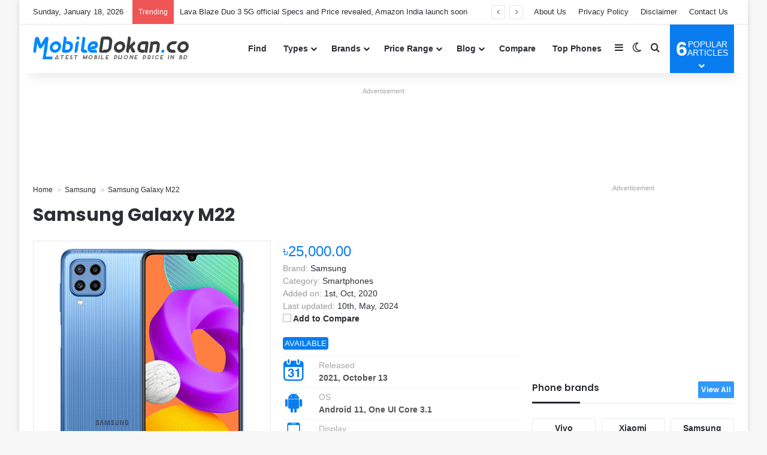

--- FILE ---
content_type: text/html; charset=UTF-8
request_url: https://www.mobiledokan.co/product/samsung-galaxy-m22/
body_size: 33147
content:
<!DOCTYPE html><html lang=en-US class data-skin=light><head><style>img.lazy{min-height:1px}</style><link href=https://www.mobiledokan.co/wp-content/plugins/w3-total-cache/pub/js/lazyload.min.js as=script><meta charset="UTF-8"><link rel=profile href=https://gmpg.org/xfn/11><meta name='robots' content='index, follow, max-image-preview:large, max-snippet:-1, max-video-preview:-1'><title>Samsung Galaxy M22 Price in Bangladesh 2026, Full Specs &amp; Review | MobileDokan</title><meta name="description" content="Samsung Galaxy M22 Price in Bangladesh 2026. Full specification of Samsung Galaxy M22 with ✓Official ✓Unofficial BD Price ✓Rating ✓Review ✓Compare."><link rel=canonical href=https://www.mobiledokan.co/product/samsung-galaxy-m22/ ><meta property="og:locale" content="en_US"><meta property="og:type" content="article"><meta property="og:title" content="Samsung Galaxy M22 Price in Bangladesh 2026, Full Specs &amp; Review | MobileDokan"><meta property="og:description" content="Samsung Galaxy M22 Price in Bangladesh 2026. Full specification of Samsung Galaxy M22 with ✓Official ✓Unofficial BD Price ✓Rating ✓Review ✓Compare."><meta property="og:url" content="https://www.mobiledokan.co/product/samsung-galaxy-m22/"><meta property="og:site_name" content="MobileDokan"><meta property="article:publisher" content="https://www.facebook.com/mobiledokandotco"><meta property="article:modified_time" content="2024-05-10T10:03:32+00:00"><meta property="og:image" content="https://www.mobiledokan.co/wp-content/uploads/2020/10/Samsung-Galaxy-M22-Blue.jpg"><meta property="og:image:width" content="500"><meta property="og:image:height" content="500"><meta property="og:image:type" content="image/jpeg"><meta name="twitter:card" content="summary_large_image"><meta name="twitter:site" content="@mobiledokan_co"><meta name="twitter:label1" content="Est. reading time"><meta name="twitter:data1" content="4 minutes"> <script type=application/ld+json class=yoast-schema-graph>{"@context":"https://schema.org","@graph":[{"@type":["WebPage","FAQPage"],"@id":"https://www.mobiledokan.co/product/samsung-galaxy-m22/","url":"https://www.mobiledokan.co/product/samsung-galaxy-m22/","name":"Samsung Galaxy M22 Price in Bangladesh 2026, Full Specs & Review | MobileDokan","isPartOf":{"@id":"https://www.mobiledokan.co/#website"},"primaryImageOfPage":{"@id":"https://www.mobiledokan.co/product/samsung-galaxy-m22/#primaryimage"},"image":{"@id":"https://www.mobiledokan.co/product/samsung-galaxy-m22/#primaryimage"},"thumbnailUrl":"https://www.mobiledokan.co/wp-content/uploads/2020/10/Samsung-Galaxy-M22-Blue.jpg","datePublished":"2020-10-01T03:03:35+00:00","dateModified":"2024-05-10T10:03:32+00:00","description":"Samsung Galaxy M22 Price in Bangladesh 2026. Full specification of Samsung Galaxy M22 with ✓Official ✓Unofficial BD Price ✓Rating ✓Review ✓Compare.","breadcrumb":{"@id":"https://www.mobiledokan.co/product/samsung-galaxy-m22/#breadcrumb"},"mainEntity":[{"@id":"https://www.mobiledokan.co/product/samsung-galaxy-m22/#faq-question-1606661532487"},{"@id":"https://www.mobiledokan.co/product/samsung-galaxy-m22/#faq-question-1606633591442"},{"@id":"https://www.mobiledokan.co/product/samsung-galaxy-m22/#faq-question-1606633595255"},{"@id":"https://www.mobiledokan.co/product/samsung-galaxy-m22/#faq-question-1606633596675"},{"@id":"https://www.mobiledokan.co/product/samsung-galaxy-m22/#faq-question-1606633598437"},{"@id":"https://www.mobiledokan.co/product/samsung-galaxy-m22/#faq-question-1606634545607"},{"@id":"https://www.mobiledokan.co/product/samsung-galaxy-m22/#faq-question-1606664014283"},{"@id":"https://www.mobiledokan.co/product/samsung-galaxy-m22/#faq-question-1606634549289"},{"@id":"https://www.mobiledokan.co/product/samsung-galaxy-m22/#faq-question-1606634547241"},{"@id":"https://www.mobiledokan.co/product/samsung-galaxy-m22/#faq-question-1606634552801"}],"inLanguage":"en-US","potentialAction":[{"@type":"ReadAction","target":["https://www.mobiledokan.co/product/samsung-galaxy-m22/"]}]},{"@type":"ImageObject","inLanguage":"en-US","@id":"https://www.mobiledokan.co/product/samsung-galaxy-m22/#primaryimage","url":"https://www.mobiledokan.co/wp-content/uploads/2020/10/Samsung-Galaxy-M22-Blue.jpg","contentUrl":"https://www.mobiledokan.co/wp-content/uploads/2020/10/Samsung-Galaxy-M22-Blue.jpg","width":500,"height":500,"caption":"Samsung Galaxy M22 Blue"},{"@type":"BreadcrumbList","@id":"https://www.mobiledokan.co/product/samsung-galaxy-m22/#breadcrumb","itemListElement":[{"@type":"ListItem","position":1,"name":"Home","item":"https://www.mobiledokan.co/"},{"@type":"ListItem","position":2,"name":"Samsung","item":"https://www.mobiledokan.co/brand/samsung/"},{"@type":"ListItem","position":3,"name":"Samsung Galaxy M22"}]},{"@type":"WebSite","@id":"https://www.mobiledokan.co/#website","url":"https://www.mobiledokan.co/","name":"MobileDokan","description":"Mobile Phone Price in Bangladesh 2026","publisher":{"@id":"https://www.mobiledokan.co/#organization"},"alternateName":"MobileDokan.co","potentialAction":[{"@type":"SearchAction","target":{"@type":"EntryPoint","urlTemplate":"https://www.mobiledokan.co/?s={search_term_string}"},"query-input":{"@type":"PropertyValueSpecification","valueRequired":true,"valueName":"search_term_string"}}],"inLanguage":"en-US"},{"@type":"Organization","@id":"https://www.mobiledokan.co/#organization","name":"MobileDokan","alternateName":"MobileDokan.co","url":"https://www.mobiledokan.co/","logo":{"@type":"ImageObject","inLanguage":"en-US","@id":"https://www.mobiledokan.co/#/schema/logo/image/","url":"https://www.mobiledokan.co/wp-content/uploads/2020/11/Favicon.png","contentUrl":"https://www.mobiledokan.co/wp-content/uploads/2020/11/Favicon.png","width":512,"height":512,"caption":"MobileDokan"},"image":{"@id":"https://www.mobiledokan.co/#/schema/logo/image/"},"sameAs":["https://www.facebook.com/mobiledokandotco","https://x.com/mobiledokan_co","https://mastodon.social/@mobiledokan","https://www.linkedin.com/company/mobiledokanco","https://www.instagram.com/mobiledokanco","https://www.youtube.com/mobiledokanco","https://www.pinterest.com/mobiledokanco","https://www.tiktok.com/@mobiledokanco","https://www.crunchbase.com/organization/mobiledokan"],"description":"MobileDokan aims to be the most useful and trusted mobile phone info website in Bangladesh. The goal is to help the growing number of users and buyers with all the vital info they need about the phone industry and their gadgets.","email":"info@mobiledokan.co","legalName":"MobileDokan Bangladesh","foundingDate":"2019-02-20","numberOfEmployees":{"@type":"QuantitativeValue","minValue":"1","maxValue":"10"},"ownershipFundingInfo":"https://www.mobiledokan.co/about-us/","actionableFeedbackPolicy":"https://www.mobiledokan.co/contact-us/","correctionsPolicy":"https://www.mobiledokan.co/disclaimer/","ethicsPolicy":"https://www.mobiledokan.co/terms-and-condition/"},{"@type":"Question","@id":"https://www.mobiledokan.co/product/samsung-galaxy-m22/#faq-question-1606661532487","position":1,"url":"https://www.mobiledokan.co/product/samsung-galaxy-m22/#faq-question-1606661532487","name":"When it will release?","answerCount":1,"acceptedAnswer":{"@type":"Answer","text":" It will launch in October 2021.","inLanguage":"en-US"},"inLanguage":"en-US"},{"@type":"Question","@id":"https://www.mobiledokan.co/product/samsung-galaxy-m22/#faq-question-1606633591442","position":2,"url":"https://www.mobiledokan.co/product/samsung-galaxy-m22/#faq-question-1606633591442","name":"What is the price of the Samsung Galaxy M22?","answerCount":1,"acceptedAnswer":{"@type":"Answer","text":"The price of the Samsung Galaxy M22 is BDT 25,000.","inLanguage":"en-US"},"inLanguage":"en-US"},{"@type":"Question","@id":"https://www.mobiledokan.co/product/samsung-galaxy-m22/#faq-question-1606633595255","position":3,"url":"https://www.mobiledokan.co/product/samsung-galaxy-m22/#faq-question-1606633595255","name":"How much RAM and ROM does it contain?","answerCount":1,"acceptedAnswer":{"@type":"Answer","text":"It has two variants 4/6GB in RAM and two variants 64/128GB in ROM. But, overall you can get three variants (64GB/4GB, 128GB/4GB, 128GB/6GB) in market","inLanguage":"en-US"},"inLanguage":"en-US"},{"@type":"Question","@id":"https://www.mobiledokan.co/product/samsung-galaxy-m22/#faq-question-1606633596675","position":4,"url":"https://www.mobiledokan.co/product/samsung-galaxy-m22/#faq-question-1606633596675","name":"Which type of display panel is used in it?","answerCount":1,"acceptedAnswer":{"@type":"Answer","text":"It comes with a 6.4\" Super AMOLED Display panel with 720 x 1600 pixels resolution.","inLanguage":"en-US"},"inLanguage":"en-US"},{"@type":"Question","@id":"https://www.mobiledokan.co/product/samsung-galaxy-m22/#faq-question-1606633598437","position":5,"url":"https://www.mobiledokan.co/product/samsung-galaxy-m22/#faq-question-1606633598437","name":"How are the processor and chipset?","answerCount":1,"acceptedAnswer":{"@type":"Answer","text":"It contains a Mediatek Helio G80 (12 nm) chipset.","inLanguage":"en-US"},"inLanguage":"en-US"},{"@type":"Question","@id":"https://www.mobiledokan.co/product/samsung-galaxy-m22/#faq-question-1606634545607","position":6,"url":"https://www.mobiledokan.co/product/samsung-galaxy-m22/#faq-question-1606634545607","name":"What are the camera and video capabilities?","answerCount":1,"acceptedAnswer":{"@type":"Answer","text":"The quad-camera setup on the back is 48MP+8MP+2MP+2MP and a 13MP selfie camera. The video recording capability is 1080p@30fps.","inLanguage":"en-US"},"inLanguage":"en-US"},{"@type":"Question","@id":"https://www.mobiledokan.co/product/samsung-galaxy-m22/#faq-question-1606664014283","position":7,"url":"https://www.mobiledokan.co/product/samsung-galaxy-m22/#faq-question-1606664014283","name":"Does it support 5G network?","answerCount":1,"acceptedAnswer":{"@type":"Answer","text":"No, It supports a 4G network with 2G, 3G.","inLanguage":"en-US"},"inLanguage":"en-US"},{"@type":"Question","@id":"https://www.mobiledokan.co/product/samsung-galaxy-m22/#faq-question-1606634549289","position":8,"url":"https://www.mobiledokan.co/product/samsung-galaxy-m22/#faq-question-1606634549289","name":"How the battery capacity is?","answerCount":1,"acceptedAnswer":{"@type":"Answer","text":"The battery capacity is a 5000mAh Li-Polymer battery with fast charging.","inLanguage":"en-US"},"inLanguage":"en-US"},{"@type":"Question","@id":"https://www.mobiledokan.co/product/samsung-galaxy-m22/#faq-question-1606634547241","position":9,"url":"https://www.mobiledokan.co/product/samsung-galaxy-m22/#faq-question-1606634547241","name":"What sensors does this phone have?","answerCount":1,"acceptedAnswer":{"@type":"Answer","text":" Fingerprint, accelerometer, proximity, and compass.","inLanguage":"en-US"},"inLanguage":"en-US"},{"@type":"Question","@id":"https://www.mobiledokan.co/product/samsung-galaxy-m22/#faq-question-1606634552801","position":10,"url":"https://www.mobiledokan.co/product/samsung-galaxy-m22/#faq-question-1606634552801","name":"Which country and company manufactured it?","answerCount":1,"acceptedAnswer":{"@type":"Answer","text":"u003ca href=u0022https://www.mobiledokan.co/brand/samsung/u0022u003eSamsung u003c/au003emanufactured it and this phone is made in Korea.","inLanguage":"en-US"},"inLanguage":"en-US"}]}</script> <link rel=alternate type=application/rss+xml title="MobileDokan &raquo; Feed" href=https://www.mobiledokan.co/feed/ ><link rel=alternate type=application/rss+xml title="MobileDokan &raquo; Comments Feed" href=https://www.mobiledokan.co/comments/feed/ > <script>try{if('undefined'!=typeof localStorage){var tieSkin=localStorage.getItem('tie-skin');}
var html=document.getElementsByTagName('html')[0].classList,htmlSkin='light';if(html.contains('dark-skin')){htmlSkin='dark';}
if(tieSkin!=null&&tieSkin!=htmlSkin){html.add('tie-skin-inverted');var tieSkinInverted=true;}
if(tieSkin=='dark'){html.add('dark-skin');}
else if(tieSkin=='light'){html.remove('dark-skin');}}catch(e){console.log(e)}</script> <link rel=alternate type=application/rss+xml title="MobileDokan &raquo; Samsung Galaxy M22 Comments Feed" href=https://www.mobiledokan.co/product/samsung-galaxy-m22/feed/ ><style>/*<![CDATA[*/:root{--tie-preset-gradient-1:linear-gradient(135deg, rgba(6, 147, 227, 1) 0%, rgb(155, 81, 224) 100%);--tie-preset-gradient-2:linear-gradient(135deg, rgb(122, 220, 180) 0%, rgb(0, 208, 130) 100%);--tie-preset-gradient-3:linear-gradient(135deg, rgba(252, 185, 0, 1) 0%, rgba(255, 105, 0, 1) 100%);--tie-preset-gradient-4:linear-gradient(135deg, rgba(255, 105, 0, 1) 0%, rgb(207, 46, 46) 100%);--tie-preset-gradient-5:linear-gradient(135deg, rgb(238, 238, 238) 0%, rgb(169, 184, 195) 100%);--tie-preset-gradient-6:linear-gradient(135deg, rgb(74, 234, 220) 0%, rgb(151, 120, 209) 20%, rgb(207, 42, 186) 40%, rgb(238, 44, 130) 60%, rgb(251, 105, 98) 80%, rgb(254, 248, 76) 100%);--tie-preset-gradient-7:linear-gradient(135deg, rgb(255, 206, 236) 0%, rgb(152, 150, 240) 100%);--tie-preset-gradient-8:linear-gradient(135deg, rgb(254, 205, 165) 0%, rgb(254, 45, 45) 50%, rgb(107, 0, 62) 100%);--tie-preset-gradient-9:linear-gradient(135deg, rgb(255, 203, 112) 0%, rgb(199, 81, 192) 50%, rgb(65, 88, 208) 100%);--tie-preset-gradient-10:linear-gradient(135deg, rgb(255, 245, 203) 0%, rgb(182, 227, 212) 50%, rgb(51, 167, 181) 100%);--tie-preset-gradient-11:linear-gradient(135deg, rgb(202, 248, 128) 0%, rgb(113, 206, 126) 100%);--tie-preset-gradient-12:linear-gradient(135deg, rgb(2, 3, 129) 0%, rgb(40, 116, 252) 100%);--tie-preset-gradient-13:linear-gradient(135deg, #4D34FA, #ad34fa);--tie-preset-gradient-14:linear-gradient(135deg, #0057FF, #31B5FF);--tie-preset-gradient-15:linear-gradient(135deg, #FF007A, #FF81BD);--tie-preset-gradient-16:linear-gradient(135deg, #14111E, #4B4462);--tie-preset-gradient-17:linear-gradient(135deg, #F32758, #FFC581);--main-nav-background:#FFF;--main-nav-secondry-background:rgba(0,0,0,0.03);--main-nav-primary-color:#08f;--main-nav-contrast-primary-color:#FFF;--main-nav-text-color:#2c2f34;--main-nav-secondry-text-color:rgba(0,0,0,0.5);--main-nav-main-border-color:rgba(0,0,0,0.1);--main-nav-secondry-border-color:rgba(0,0,0,0.08)}/*]]>*/</style><link rel=alternate title="oEmbed (JSON)" type=application/json+oembed href="https://www.mobiledokan.co/wp-json/oembed/1.0/embed?url=https%3A%2F%2Fwww.mobiledokan.co%2Fproduct%2Fsamsung-galaxy-m22%2F"><link rel=alternate title="oEmbed (XML)" type=text/xml+oembed href="https://www.mobiledokan.co/wp-json/oembed/1.0/embed?url=https%3A%2F%2Fwww.mobiledokan.co%2Fproduct%2Fsamsung-galaxy-m22%2F&#038;format=xml"><link rel=alternate type=application/rss+xml title="MobileDokan &raquo; Stories Feed" href=https://www.mobiledokan.co/web-stories/feed/ ><meta name="viewport" content="width=device-width, initial-scale=1.0"><style id=wp-img-auto-sizes-contain-inline-css>img:is([sizes=auto i],[sizes^="auto," i]){contain-intrinsic-size:3000px 1500px}</style><style id=wp-block-library-inline-css>/*<![CDATA[*/:root{--wp-block-synced-color:#7a00df;--wp-block-synced-color--rgb:122,0,223;--wp-bound-block-color:var(--wp-block-synced-color);--wp-editor-canvas-background:#ddd;--wp-admin-theme-color:#007cba;--wp-admin-theme-color--rgb:0,124,186;--wp-admin-theme-color-darker-10:#006ba1;--wp-admin-theme-color-darker-10--rgb:0,107,160.5;--wp-admin-theme-color-darker-20:#005a87;--wp-admin-theme-color-darker-20--rgb:0,90,135;--wp-admin-border-width-focus:2px}@media (min-resolution:192dpi){:root{--wp-admin-border-width-focus:1.5px}}.wp-element-button{cursor:pointer}:root .has-very-light-gray-background-color{background-color:#eee}:root .has-very-dark-gray-background-color{background-color:#313131}:root .has-very-light-gray-color{color:#eee}:root .has-very-dark-gray-color{color:#313131}:root .has-vivid-green-cyan-to-vivid-cyan-blue-gradient-background{background:linear-gradient(135deg,#00d084,#0693e3)}:root .has-purple-crush-gradient-background{background:linear-gradient(135deg,#34e2e4,#4721fb 50%,#ab1dfe)}:root .has-hazy-dawn-gradient-background{background:linear-gradient(135deg,#faaca8,#dad0ec)}:root .has-subdued-olive-gradient-background{background:linear-gradient(135deg,#fafae1,#67a671)}:root .has-atomic-cream-gradient-background{background:linear-gradient(135deg,#fdd79a,#004a59)}:root .has-nightshade-gradient-background{background:linear-gradient(135deg,#330968,#31cdcf)}:root .has-midnight-gradient-background{background:linear-gradient(135deg,#020381,#2874fc)}:root{--wp--preset--font-size--normal:16px;--wp--preset--font-size--huge:42px}.has-regular-font-size{font-size:1em}.has-larger-font-size{font-size:2.625em}.has-normal-font-size{font-size:var(--wp--preset--font-size--normal)}.has-huge-font-size{font-size:var(--wp--preset--font-size--huge)}.has-text-align-center{text-align:center}.has-text-align-left{text-align:left}.has-text-align-right{text-align:right}.has-fit-text{white-space:nowrap!important}#end-resizable-editor-section{display:none}.aligncenter{clear:both}.items-justified-left{justify-content:flex-start}.items-justified-center{justify-content:center}.items-justified-right{justify-content:flex-end}.items-justified-space-between{justify-content:space-between}.screen-reader-text{border:0;clip-path:inset(50%);height:1px;margin:-1px;overflow:hidden;padding:0;position:absolute;width:1px;word-wrap:normal!important}.screen-reader-text:focus{background-color:#ddd;clip-path:none;color:#444;display:block;font-size:1em;height:auto;left:5px;line-height:normal;padding:15px 23px 14px;text-decoration:none;top:5px;width:auto;z-index:100000}html :where(.has-border-color){border-style:solid}html :where([style*=border-top-color]){border-top-style:solid}html :where([style*=border-right-color]){border-right-style:solid}html :where([style*=border-bottom-color]){border-bottom-style:solid}html :where([style*=border-left-color]){border-left-style:solid}html :where([style*=border-width]){border-style:solid}html :where([style*=border-top-width]){border-top-style:solid}html :where([style*=border-right-width]){border-right-style:solid}html :where([style*=border-bottom-width]){border-bottom-style:solid}html :where([style*=border-left-width]){border-left-style:solid}html :where(img[class*=wp-image-]){height:auto;max-width:100%}:where(figure){margin:0 0 1em}html :where(.is-position-sticky){--wp-admin--admin-bar--position-offset:var(--wp-admin--admin-bar--height,0px)}@media screen and (max-width:600px){html:where(.is-position-sticky){--wp-admin--admin-bar--position-offset:0px}}/*]]>*/</style><style id=wp-block-heading-inline-css>h1:where(.wp-block-heading).has-background,h2:where(.wp-block-heading).has-background,h3:where(.wp-block-heading).has-background,h4:where(.wp-block-heading).has-background,h5:where(.wp-block-heading).has-background,h6:where(.wp-block-heading).has-background{padding:1.25em 2.375em}h1.has-text-align-left[style*=writing-mode]:where([style*=vertical-lr]),h1.has-text-align-right[style*=writing-mode]:where([style*=vertical-rl]),h2.has-text-align-left[style*=writing-mode]:where([style*=vertical-lr]),h2.has-text-align-right[style*=writing-mode]:where([style*=vertical-rl]),h3.has-text-align-left[style*=writing-mode]:where([style*=vertical-lr]),h3.has-text-align-right[style*=writing-mode]:where([style*=vertical-rl]),h4.has-text-align-left[style*=writing-mode]:where([style*=vertical-lr]),h4.has-text-align-right[style*=writing-mode]:where([style*=vertical-rl]),h5.has-text-align-left[style*=writing-mode]:where([style*=vertical-lr]),h5.has-text-align-right[style*=writing-mode]:where([style*=vertical-rl]),h6.has-text-align-left[style*=writing-mode]:where([style*=vertical-lr]),h6.has-text-align-right[style*=writing-mode]:where([style*=vertical-rl]){rotate:180deg}</style><style id=wp-block-list-inline-css>ol,ul{box-sizing:border-box}:root :where(.wp-block-list.has-background){padding:1.25em 2.375em}</style><style id=wp-block-columns-inline-css>.wp-block-columns{box-sizing:border-box;display:flex;flex-wrap:wrap!important}@media (min-width:782px){.wp-block-columns{flex-wrap:nowrap!important}}.wp-block-columns{align-items:normal!important}.wp-block-columns.are-vertically-aligned-top{align-items:flex-start}.wp-block-columns.are-vertically-aligned-center{align-items:center}.wp-block-columns.are-vertically-aligned-bottom{align-items:flex-end}@media (max-width:781px){.wp-block-columns:not(.is-not-stacked-on-mobile)>.wp-block-column{flex-basis:100%!important}}@media (min-width:782px){.wp-block-columns:not(.is-not-stacked-on-mobile)>.wp-block-column{flex-basis:0;flex-grow:1}.wp-block-columns:not(.is-not-stacked-on-mobile)>.wp-block-column[style*=flex-basis]{flex-grow:0}}.wp-block-columns.is-not-stacked-on-mobile{flex-wrap:nowrap!important}.wp-block-columns.is-not-stacked-on-mobile>.wp-block-column{flex-basis:0;flex-grow:1}.wp-block-columns.is-not-stacked-on-mobile>.wp-block-column[style*=flex-basis]{flex-grow:0}:where(.wp-block-columns){margin-bottom:1.75em}:where(.wp-block-columns.has-background){padding:1.25em 2.375em}.wp-block-column{flex-grow:1;min-width:0;overflow-wrap:break-word;word-break:break-word}.wp-block-column.is-vertically-aligned-top{align-self:flex-start}.wp-block-column.is-vertically-aligned-center{align-self:center}.wp-block-column.is-vertically-aligned-bottom{align-self:flex-end}.wp-block-column.is-vertically-aligned-stretch{align-self:stretch}.wp-block-column.is-vertically-aligned-bottom,.wp-block-column.is-vertically-aligned-center,.wp-block-column.is-vertically-aligned-top{width:100%}</style><style id=wp-block-paragraph-inline-css>.is-small-text{font-size:.875em}.is-regular-text{font-size:1em}.is-large-text{font-size:2.25em}.is-larger-text{font-size:3em}.has-drop-cap:not(:focus):first-letter {float:left;font-size:8.4em;font-style:normal;font-weight:100;line-height:.68;margin:.05em .1em 0 0;text-transform:uppercase}body.rtl .has-drop-cap:not(:focus):first-letter {float:none;margin-left:.1em}p.has-drop-cap.has-background{overflow:hidden}:root :where(p.has-background){padding:1.25em 2.375em}:where(p.has-text-color:not(.has-link-color)) a{color:inherit}p.has-text-align-left[style*="writing-mode:vertical-lr"],p.has-text-align-right[style*="writing-mode:vertical-rl"]{rotate:180deg}</style><style id=wp-block-table-inline-css>.wp-block-table{overflow-x:auto}.wp-block-table table{border-collapse:collapse;width:100%}.wp-block-table thead{border-bottom:3px solid}.wp-block-table tfoot{border-top:3px solid}.wp-block-table td,.wp-block-table th{border:1px solid;padding:.5em}.wp-block-table .has-fixed-layout{table-layout:fixed;width:100%}.wp-block-table .has-fixed-layout td,.wp-block-table .has-fixed-layout th{word-break:break-word}.wp-block-table.aligncenter,.wp-block-table.alignleft,.wp-block-table.alignright{display:table;width:auto}.wp-block-table.aligncenter td,.wp-block-table.aligncenter th,.wp-block-table.alignleft td,.wp-block-table.alignleft th,.wp-block-table.alignright td,.wp-block-table.alignright th{word-break:break-word}.wp-block-table .has-subtle-light-gray-background-color{background-color:#f3f4f5}.wp-block-table .has-subtle-pale-green-background-color{background-color:#e9fbe5}.wp-block-table .has-subtle-pale-blue-background-color{background-color:#e7f5fe}.wp-block-table .has-subtle-pale-pink-background-color{background-color:#fcf0ef}.wp-block-table.is-style-stripes{background-color:initial;border-collapse:inherit;border-spacing:0}.wp-block-table.is-style-stripes tbody tr:nth-child(odd){background-color:#f0f0f0}.wp-block-table.is-style-stripes.has-subtle-light-gray-background-color tbody tr:nth-child(odd){background-color:#f3f4f5}.wp-block-table.is-style-stripes.has-subtle-pale-green-background-color tbody tr:nth-child(odd){background-color:#e9fbe5}.wp-block-table.is-style-stripes.has-subtle-pale-blue-background-color tbody tr:nth-child(odd){background-color:#e7f5fe}.wp-block-table.is-style-stripes.has-subtle-pale-pink-background-color tbody tr:nth-child(odd){background-color:#fcf0ef}.wp-block-table.is-style-stripes td,.wp-block-table.is-style-stripes th{border-color:#0000}.wp-block-table.is-style-stripes{border-bottom:1px solid #f0f0f0}.wp-block-table .has-border-color td,.wp-block-table .has-border-color th,.wp-block-table .has-border-color tr,.wp-block-table .has-border-color>*{border-color:inherit}.wp-block-table table[style*=border-top-color] tr:first-child,.wp-block-table table[style*=border-top-color] tr:first-child td,.wp-block-table table[style*=border-top-color] tr:first-child th,.wp-block-table table[style*=border-top-color]>*,.wp-block-table table[style*=border-top-color]>* td,.wp-block-table table[style*=border-top-color]>* th{border-top-color:inherit}.wp-block-table table[style*=border-top-color] tr:not(:first-child){border-top-color:initial}.wp-block-table table[style*=border-right-color] td:last-child,.wp-block-table table[style*=border-right-color] th,.wp-block-table table[style*=border-right-color] tr,.wp-block-table table[style*=border-right-color]>*{border-right-color:inherit}.wp-block-table table[style*=border-bottom-color] tr:last-child,.wp-block-table table[style*=border-bottom-color] tr:last-child td,.wp-block-table table[style*=border-bottom-color] tr:last-child th,.wp-block-table table[style*=border-bottom-color]>*,.wp-block-table table[style*=border-bottom-color]>* td,.wp-block-table table[style*=border-bottom-color]>* th{border-bottom-color:inherit}.wp-block-table table[style*=border-bottom-color] tr:not(:last-child){border-bottom-color:initial}.wp-block-table table[style*=border-left-color] td:first-child,.wp-block-table table[style*=border-left-color] th,.wp-block-table table[style*=border-left-color] tr,.wp-block-table table[style*=border-left-color]>*{border-left-color:inherit}.wp-block-table table[style*=border-style] td,.wp-block-table table[style*=border-style] th,.wp-block-table table[style*=border-style] tr,.wp-block-table table[style*=border-style]>*{border-style:inherit}.wp-block-table table[style*=border-width] td,.wp-block-table table[style*=border-width] th,.wp-block-table table[style*=border-width] tr,.wp-block-table table[style*=border-width]>*{border-style:inherit;border-width:inherit}</style><style id=wp-block-table-theme-inline-css>.wp-block-table{margin:0 0 1em}.wp-block-table td,.wp-block-table th{word-break:normal}.wp-block-table :where(figcaption){color:#555;font-size:13px;text-align:center}.is-dark-theme .wp-block-table :where(figcaption){color:#ffffffa6}</style><style id=global-styles-inline-css>/*<![CDATA[*/:root{--wp--preset--aspect-ratio--square:1;--wp--preset--aspect-ratio--4-3:4/3;--wp--preset--aspect-ratio--3-4:3/4;--wp--preset--aspect-ratio--3-2:3/2;--wp--preset--aspect-ratio--2-3:2/3;--wp--preset--aspect-ratio--16-9:16/9;--wp--preset--aspect-ratio--9-16:9/16;--wp--preset--color--black:#000;--wp--preset--color--cyan-bluish-gray:#abb8c3;--wp--preset--color--white:#fff;--wp--preset--color--pale-pink:#f78da7;--wp--preset--color--vivid-red:#cf2e2e;--wp--preset--color--luminous-vivid-orange:#ff6900;--wp--preset--color--luminous-vivid-amber:#fcb900;--wp--preset--color--light-green-cyan:#7bdcb5;--wp--preset--color--vivid-green-cyan:#00d084;--wp--preset--color--pale-cyan-blue:#8ed1fc;--wp--preset--color--vivid-cyan-blue:#0693e3;--wp--preset--color--vivid-purple:#9b51e0;--wp--preset--color--global-color:#097def;--wp--preset--gradient--vivid-cyan-blue-to-vivid-purple:linear-gradient(135deg,rgb(6,147,227) 0%,rgb(155,81,224) 100%);--wp--preset--gradient--light-green-cyan-to-vivid-green-cyan:linear-gradient(135deg,rgb(122,220,180) 0%,rgb(0,208,130) 100%);--wp--preset--gradient--luminous-vivid-amber-to-luminous-vivid-orange:linear-gradient(135deg,rgb(252,185,0) 0%,rgb(255,105,0) 100%);--wp--preset--gradient--luminous-vivid-orange-to-vivid-red:linear-gradient(135deg,rgb(255,105,0) 0%,rgb(207,46,46) 100%);--wp--preset--gradient--very-light-gray-to-cyan-bluish-gray:linear-gradient(135deg,rgb(238,238,238) 0%,rgb(169,184,195) 100%);--wp--preset--gradient--cool-to-warm-spectrum:linear-gradient(135deg,rgb(74,234,220) 0%,rgb(151,120,209) 20%,rgb(207,42,186) 40%,rgb(238,44,130) 60%,rgb(251,105,98) 80%,rgb(254,248,76) 100%);--wp--preset--gradient--blush-light-purple:linear-gradient(135deg,rgb(255,206,236) 0%,rgb(152,150,240) 100%);--wp--preset--gradient--blush-bordeaux:linear-gradient(135deg,rgb(254,205,165) 0%,rgb(254,45,45) 50%,rgb(107,0,62) 100%);--wp--preset--gradient--luminous-dusk:linear-gradient(135deg,rgb(255,203,112) 0%,rgb(199,81,192) 50%,rgb(65,88,208) 100%);--wp--preset--gradient--pale-ocean:linear-gradient(135deg,rgb(255,245,203) 0%,rgb(182,227,212) 50%,rgb(51,167,181) 100%);--wp--preset--gradient--electric-grass:linear-gradient(135deg,rgb(202,248,128) 0%,rgb(113,206,126) 100%);--wp--preset--gradient--midnight:linear-gradient(135deg,rgb(2,3,129) 0%,rgb(40,116,252) 100%);--wp--preset--font-size--small:13px;--wp--preset--font-size--medium:20px;--wp--preset--font-size--large:36px;--wp--preset--font-size--x-large:42px;--wp--preset--spacing--20:0.44rem;--wp--preset--spacing--30:0.67rem;--wp--preset--spacing--40:1rem;--wp--preset--spacing--50:1.5rem;--wp--preset--spacing--60:2.25rem;--wp--preset--spacing--70:3.38rem;--wp--preset--spacing--80:5.06rem;--wp--preset--shadow--natural:6px 6px 9px rgba(0, 0, 0, 0.2);--wp--preset--shadow--deep:12px 12px 50px rgba(0, 0, 0, 0.4);--wp--preset--shadow--sharp:6px 6px 0px rgba(0, 0, 0, 0.2);--wp--preset--shadow--outlined:6px 6px 0px -3px rgb(255, 255, 255), 6px 6px rgb(0, 0, 0);--wp--preset--shadow--crisp:6px 6px 0px rgb(0, 0, 0)}:where(.is-layout-flex){gap:0.5em}:where(.is-layout-grid){gap:0.5em}body .is-layout-flex{display:flex}.is-layout-flex{flex-wrap:wrap;align-items:center}.is-layout-flex>:is(*,div){margin:0}body .is-layout-grid{display:grid}.is-layout-grid>:is(*,div){margin:0}:where(.wp-block-columns.is-layout-flex){gap:2em}:where(.wp-block-columns.is-layout-grid){gap:2em}:where(.wp-block-post-template.is-layout-flex){gap:1.25em}:where(.wp-block-post-template.is-layout-grid){gap:1.25em}.has-black-color{color:var(--wp--preset--color--black) !important}.has-cyan-bluish-gray-color{color:var(--wp--preset--color--cyan-bluish-gray) !important}.has-white-color{color:var(--wp--preset--color--white) !important}.has-pale-pink-color{color:var(--wp--preset--color--pale-pink) !important}.has-vivid-red-color{color:var(--wp--preset--color--vivid-red) !important}.has-luminous-vivid-orange-color{color:var(--wp--preset--color--luminous-vivid-orange) !important}.has-luminous-vivid-amber-color{color:var(--wp--preset--color--luminous-vivid-amber) !important}.has-light-green-cyan-color{color:var(--wp--preset--color--light-green-cyan) !important}.has-vivid-green-cyan-color{color:var(--wp--preset--color--vivid-green-cyan) !important}.has-pale-cyan-blue-color{color:var(--wp--preset--color--pale-cyan-blue) !important}.has-vivid-cyan-blue-color{color:var(--wp--preset--color--vivid-cyan-blue) !important}.has-vivid-purple-color{color:var(--wp--preset--color--vivid-purple) !important}.has-black-background-color{background-color:var(--wp--preset--color--black) !important}.has-cyan-bluish-gray-background-color{background-color:var(--wp--preset--color--cyan-bluish-gray) !important}.has-white-background-color{background-color:var(--wp--preset--color--white) !important}.has-pale-pink-background-color{background-color:var(--wp--preset--color--pale-pink) !important}.has-vivid-red-background-color{background-color:var(--wp--preset--color--vivid-red) !important}.has-luminous-vivid-orange-background-color{background-color:var(--wp--preset--color--luminous-vivid-orange) !important}.has-luminous-vivid-amber-background-color{background-color:var(--wp--preset--color--luminous-vivid-amber) !important}.has-light-green-cyan-background-color{background-color:var(--wp--preset--color--light-green-cyan) !important}.has-vivid-green-cyan-background-color{background-color:var(--wp--preset--color--vivid-green-cyan) !important}.has-pale-cyan-blue-background-color{background-color:var(--wp--preset--color--pale-cyan-blue) !important}.has-vivid-cyan-blue-background-color{background-color:var(--wp--preset--color--vivid-cyan-blue) !important}.has-vivid-purple-background-color{background-color:var(--wp--preset--color--vivid-purple) !important}.has-black-border-color{border-color:var(--wp--preset--color--black) !important}.has-cyan-bluish-gray-border-color{border-color:var(--wp--preset--color--cyan-bluish-gray) !important}.has-white-border-color{border-color:var(--wp--preset--color--white) !important}.has-pale-pink-border-color{border-color:var(--wp--preset--color--pale-pink) !important}.has-vivid-red-border-color{border-color:var(--wp--preset--color--vivid-red) !important}.has-luminous-vivid-orange-border-color{border-color:var(--wp--preset--color--luminous-vivid-orange) !important}.has-luminous-vivid-amber-border-color{border-color:var(--wp--preset--color--luminous-vivid-amber) !important}.has-light-green-cyan-border-color{border-color:var(--wp--preset--color--light-green-cyan) !important}.has-vivid-green-cyan-border-color{border-color:var(--wp--preset--color--vivid-green-cyan) !important}.has-pale-cyan-blue-border-color{border-color:var(--wp--preset--color--pale-cyan-blue) !important}.has-vivid-cyan-blue-border-color{border-color:var(--wp--preset--color--vivid-cyan-blue) !important}.has-vivid-purple-border-color{border-color:var(--wp--preset--color--vivid-purple) !important}.has-vivid-cyan-blue-to-vivid-purple-gradient-background{background:var(--wp--preset--gradient--vivid-cyan-blue-to-vivid-purple) !important}.has-light-green-cyan-to-vivid-green-cyan-gradient-background{background:var(--wp--preset--gradient--light-green-cyan-to-vivid-green-cyan) !important}.has-luminous-vivid-amber-to-luminous-vivid-orange-gradient-background{background:var(--wp--preset--gradient--luminous-vivid-amber-to-luminous-vivid-orange) !important}.has-luminous-vivid-orange-to-vivid-red-gradient-background{background:var(--wp--preset--gradient--luminous-vivid-orange-to-vivid-red) !important}.has-very-light-gray-to-cyan-bluish-gray-gradient-background{background:var(--wp--preset--gradient--very-light-gray-to-cyan-bluish-gray) !important}.has-cool-to-warm-spectrum-gradient-background{background:var(--wp--preset--gradient--cool-to-warm-spectrum) !important}.has-blush-light-purple-gradient-background{background:var(--wp--preset--gradient--blush-light-purple) !important}.has-blush-bordeaux-gradient-background{background:var(--wp--preset--gradient--blush-bordeaux) !important}.has-luminous-dusk-gradient-background{background:var(--wp--preset--gradient--luminous-dusk) !important}.has-pale-ocean-gradient-background{background:var(--wp--preset--gradient--pale-ocean) !important}.has-electric-grass-gradient-background{background:var(--wp--preset--gradient--electric-grass) !important}.has-midnight-gradient-background{background:var(--wp--preset--gradient--midnight) !important}.has-small-font-size{font-size:var(--wp--preset--font-size--small) !important}.has-medium-font-size{font-size:var(--wp--preset--font-size--medium) !important}.has-large-font-size{font-size:var(--wp--preset--font-size--large) !important}.has-x-large-font-size{font-size:var(--wp--preset--font-size--x-large) !important}:where(.wp-block-columns.is-layout-flex){gap:2em}:where(.wp-block-columns.is-layout-grid){gap:2em}/*]]>*/</style><style id=core-block-supports-inline-css>.wp-container-core-columns-is-layout-9d6595d7{flex-wrap:nowrap}</style><style id=classic-theme-styles-inline-css>.wp-block-button__link{color:#fff;background-color:#32373c;border-radius:9999px;box-shadow:none;text-decoration:none;padding:calc(.667em + 2px) calc(1.333em + 2px);font-size:1.125em}.wp-block-file__button{background:#32373c;color:#fff;text-decoration:none}</style><link rel=stylesheet href=https://www.mobiledokan.co/wp-content/cache/minify/e6709.css media=all><style id=aps-styles-inline-css>/*<![CDATA[*/:root{--aps-skin-color-1:#097def;--aps-skin-color-2:#3199fe;--aps-skin-color-3:#a7d3fe;--aps-headings-color:#2c2f34;--aps-text-color:#2c2f34;--aps-border-color:#e8e9ea;--aps-h1-font:30px;--aps-h2-font:24px;--aps-h3-font:20px;--aps-h4-font:18px;--aps-big-text:16px;--aps-med-text:14px;--aps-small-text:12px;--aps-skin-border:1px solid #e8e9ea;--aps-skin-box-shadow:none}/*]]>*/</style><link rel=stylesheet href=https://www.mobiledokan.co/wp-content/cache/minify/e99c4.css media=all><link rel=stylesheet id=tie-css-print-css href='https://www.mobiledokan.co/wp-content/themes/jannah/assets/css/print.css?ver=7.6.4' type=text/css media=print><style id=tie-css-print-inline-css>/*<![CDATA[*/.wf-active .logo-text,.wf-active h1,.wf-active h2,.wf-active h3,.wf-active h4,.wf-active h5,.wf-active h6,.wf-active .the-subtitle{font-family:'Poppins'}:root:root{--brand-color:#097def;--dark-brand-color:#004bbd;--bright-color:#FFF;--base-color:#2c2f34}#reading-position-indicator{box-shadow:0 0 10px rgba( 9,125,239,0.7)}:root:root{--brand-color:#097def;--dark-brand-color:#004bbd;--bright-color:#FFF;--base-color:#2c2f34}#reading-position-indicator{box-shadow:0 0 10px rgba( 9,125,239,0.7)}.main-slider .slide-bg,.main-slider .slide{background-position:center center}#header-notification-bar{background:var( --tie-preset-gradient-13 )}#header-notification-bar{--tie-buttons-color:#FFF;--tie-buttons-border-color:#FFF;--tie-buttons-hover-color:#e1e1e1;--tie-buttons-hover-text:#000}#header-notification-bar{--tie-buttons-text:#000}#footer{padding-bottom:10px}#footer .footer-widget-area:first-child{padding-top:20px}.meta-views.meta-item .tie-icon-fire:before{content:"\f06e" !important}@media (max-width: 991px){.side-aside.normal-side{background:#097def;background:-webkit-linear-gradient(135deg,#333333,#097def );background:-moz-linear-gradient(135deg,#333333,#097def );background:-o-linear-gradient(135deg,#333333,#097def );background:linear-gradient(135deg,#097def,#333 )}}.web-stories-list{position:relative;z-index:1}.mag-box .web-stories-list{margin-bottom:10px;margin-top:10px}.web-stories-list__story-poster:after{transition:opacity 0.2s}.web-stories-list__story:hover .web-stories-list__story-poster:after{opacity:0.6}.web-stories-list.is-view-type-carousel .web-stories-list__story,.web-stories-list.is-view-type-grid .web-stories-list__story{min-width:0 !important}.is-view-type-circles.is-carousel .web-stories-list__inner-wrapper .web-stories-list__story:not(.visible){height:var(--ws-circle-size);overflow:hidden}.is-view-type-list .web-stories-list__inner-wrapper{display:flex;flex-wrap:wrap}.is-view-type-list .web-stories-list__inner-wrapper>*{flex:0 0 49%;margin:0 0.5%}@media (min-width: 676px){.is-view-type-carousel .web-stories-list__carousel:not(.glider){height:277px}}#respond .comment-form-email{width:100% !important;float:none !important}#ez-cookie-dialog{background:white}.entry .aps-shortcode ul li{list-style:none}.mag-box-options{font-size:14px;font-weight:bold}.aps-search-btn,.aps-pd-search{color:#fff;border:1px solid var(--aps-skin-color-2);background:var(--aps-skin-color-1)}h3.aps-widget-title{position:relative;font-size:15px;margin-bottom:20px;border-bottom:1px solid rgba(0,0,0,0.1);padding:0 0 14px}.aps-widget-title:after{content:"";background:#27292d;width:80px;height:3px;position:absolute;bottom:-1px;left:0}.aps-widget-title small,.the-subtitle small{background-color:var(--aps-skin-color-2);padding:5px;border-radius:2px}.the-subtitle small{float:right;font-size:12px;padding-top:7px}.aps-widget-title small a,.the-subtitle small a{color:#fff}.aps-widget-title small:hover,.the-subtitle small:hover{color:#fff;background-color:var(--aps-skin-color-1);transition:background-color 0.3s ease}.aps-tab-title{position:relative;padding:0 0 4px 0;border-bottom:1px solid rgba(0,0,0,0.1)}.aps-tab-title:before{content:"";background:var(--brand-color);width:80px;height:3px;position:absolute;bottom:-1px;left:0}.aps-status{margin-bottom:10px}.aps-status span{font-size:13px;color:#fff;text-transform:uppercase;padding:3px;border-radius:4px}.aps-status span.available{background:var(--aps-skin-color-1)}.aps-status span.coming-soon{background:lightseagreen}.aps-status span.rumored{background:red}.aps-status span.cancelled{background:brown}.aps-status span.discontinued{background:darkslategray}.aps-status span.official{background:forestgreen}.aps-status span.unofficial{background:darkorange}.aps-status span.affiliate{background:#171d27}.pros-cons p{margin:0!important}.pros-cons .tie-list-shortcode ul{margin-bottom:10px}.h-pros,.h-pro{font-size:18px!important;color:#fff;background:MediumSeaGreen!important;padding:0 0 0 5px!important;border-radius:3px}.h-cons{font-size:18px!important;color:#fff;background:#ec2b2b!important;padding:0 0 0 5px!important;border-radius:3px}.aps-column h3.h-pros,.aps-column h3.h-cons{margin-bottom:2px}ul.aps-offers-list{margin-bottom:10px}ul.aps-offers-list li{display:grid;grid-gap:2px;grid-template-columns:1fr 1fr 1fr;grid-auto-columns:0.5fr 3fr 1fr;grid-auto-rows:40px}.aps-offers-list > li span{grid-row:1;padding:5px;font-size:16px;text-align:center;background-color:#f8f9fa;border-bottom:1px solid #e8e9ea}.aps-offer-thumb img{height:3 0px}.aps-offer-price,.md-offer-title{font-weight:bold}.aps-offer-thumb,.aps-offer-title{margin-right:0!important}.aps-offer-thumb,.aps-offer-title,.aps-offer-price{margin:0}.aps-column.status{padding:4px 8px;background:#f8f9fa;border-left:4px solid #ffba00;border-top:1px solid var(--aps-border-color);border-bottom:1px solid var(--aps-border-color);border-right:1px solid var(--aps-border-color)}.aps-column.status p{margin-bottom:4px}span.aps-tooltip-display{z-index:1000}.aps-group{margin-bottom:10px}.aps-group-title{padding:2px 10px}.aps-specs-table tr:nth-child(odd),table tr:nth-child(even){background:none!important}.aps-specs-table tr td{border-top:1px solid #f1f2f3}.aps-specs-table td.aps-attr-title{background:#f7f8f9}.aps-specs-table td.aps-attr-value{background:#fff}.aps-attr-co,.aps-1co,.aps-2co,.aps-3co,.aps-4co,.aps-5co{min-height:22px;padding:4px 10px}.aps-1co,.aps-2co,.aps-3co,.aps-4co,.aps-5co{border-left:1px solid #f1f2f3}.aps-1co br{content:"";display:block;width:calc(100% + 20px);position:relative;left:-10px;border-top:1px dotted #eee;margin:2px 0}.aps-specs-table tr:hover,.aps-specs-table tr:hover .aps-attr-title,tr:hover,.aps-specs-table tr:hover .aps-attr-value{background:#ffffe6}.aps-column.disclaimer{background-color:#FDF7DF;border:1px solid #FEEC6F;border-radius:5px;padding:5px;margin-bottom:5px}.aps-disclaimer-title,.aps-disclaimer-note{color:#8a6d3b}p.aps-disclaimer-note{margin-bottom:0}.aps-column.content{font-size:15px}.aps-column.content a{color:var(--brand-color)}.schema-faq-question{margin:0 0 0 20px;display:list-item;list-style-type:square}.schema-faq-answer{margin:0 0 5px 30px!important}.aps-brands-alpha{display:grid;grid-template-columns:repeat(auto-fit,minmax(20px,1fr));padding:5px;gap:1px}.aps-brands-alpha li{text-align:center;border:1px solid #e8e9ea}.aps-content-find{padding-left:10px;padding-right:10px}.alignright{float:right!important;margin:0!important}.magazine2 .mag-box,.magazine2 .sidebar .container-wrapper,.magazine2 .sidebar .tie-weather-widget,.magazine2 .widget-content-only{margin-bottom:10px}.slide-apps{padding-right:5px}.footer-apps{display:inline-block;padding-right:8px}.stream-item-widget .stream-item-widget-content .stream-item{margin-top:5px}.stream-title{text-align:center}.sticky-ads{z-index:10000;background:rgb(255,255,255);box-shadow:rgb(0 0 0 / 27%) 0px 0px 3px;transition:height 0.5s ease 0s;position:fixed;bottom:0;width:100%;margin:0 auto;left:0;right:0;pointer-events:none;visibility:unset;overflow:visible}.close-btn{text-align:center;position:absolute;display:grid;place-items:center;border-radius:12px 0 0 0;background:rgb(255,255,255);box-shadow:rgb(0 0 0 / 27%) 0px -1px 1px;color:rgb(44,62,80);right:0;top:-25px;width:26px;height:26px;font-size:14px;font-weight:bolder;padding:3px;font-family:sans-serif;cursor:pointer;overflow:hidden;pointer-events:auto;line-height:18px}.sticky-advt{z-index:1;background:transparent;transition:height 0.5s ease 0s,opacity 0.4s ease 0s;position:relative;overflow:visible;margin:0 auto;left:0;right:0;pointer-events:auto}.sticky-advt::before{content:'Advertisement';width:100%;height:15px;display:block;text-align:center;font-family:sans-serif;font-size:11px;color:#a5a5a5;line-height:15px}@media (min-width: 768px){.sticky-ads{max-width:728px}.sticky-advt{height:105px}}@media (max-width: 767px){.sticky-ads{max-width:100%}.sticky-advt{height:65px}}@media (min-width: 768px){.aboutme-widget .about-author-img{margin-top:45px!important}#ezoic-pub-ad-placeholder-103{min-width:300px!important;min-height:90px!important}#ezoic-pub-ad-placeholder-105{min-width:300px!important;min-height:280px!important}#ezoic-pub-ad-placeholder-106{min-width:300px!important;min-height:110px!important}}@media (max-width: 768px){#hide-mobile,.hide-mobile{display:none}#ezoic-pub-ad-placeholder-103{min-width:300px!important;min-height:100px!important}#ezoic-pub-ad-placeholder-105,#ezoic-pub-ad-placeholder-106,#ezoic-pub-ad-placeholder-107,#ezoic-pub-ad-placeholder-108{min-width:300px!important;min-height:280px!important}}@media (min-width: 992px){#hide-desktop,.hide-desktop{display:none}.full-columns-submenu>ul{width:100%!important;min-height:140px!important;right:0!important}.full-columns-submenu>ul>li{width:20%!important;float:left}.full-columns-submenu > ul > li a{width:100%!important}.full-columns-submenu.odd>ul>li:last-child{width:100%!important}.full-columns-submenu > ul > li a:hover{color:#fff!important;background:var(--main-nav-primary-color);border-radius:5px}.header-menu .menu ul{box-shadow:0 2px 5px rgb(0 0 0 / 20%)}.side-aside .container-wrapper{padding-bottom:10px!important;padding-top:10px!important}.side-aside .widget_nav_menu li{padding:6px 0 6px 12px}.side-aside .menu-footer-navigation-container .menu li a:before{display:none}.side-aside .menu-footer-navigation-container .menu li{display:inline-block;margin:0 10px;padding:5px 0 15px 0px}}@media (max-width: 480px){.aps-rating-card{padding:10px 10px 0}.aps-pub-rating li,.aps-user-rating li,.aps-comp-search{width:50%}.aps-pub-rating li{padding:0 5px;margin-bottom:15px}.aps-rating-box{padding:5px 5px}#ezoic-pub-ad-placeholder-105,#ezoic-pub-ad-placeholder-106,#ezoic-pub-ad-placeholder-107,#ezoic-pub-ad-placeholder-108{min-width:300px!important;min-height:250px!important}}@media (max-width: 768px){.aps-filters-controls.adv-search{float:right;width:100%;margin-bottom:10px;text-align:center}.pros-cons .wp-block-columns.is-layout-flex{gap:0}}@media (min-width: 768px){.aps-filters-controls.adv-search{float:left;position:relative;margin-left:20px;margin-bottom:10px}.pros-cons .wp-block-columns{flex-wrap:nowrap!important}}.dark-skin .aps-container{color:#fff}.dark-skin h1,.dark-skin h2,.dark-skin h3,.dark-skin h4,.dark-skin h5,.dark-skin h6,.dark-skin .the-subtitle,.dark-skin .aps-tab-title{color:#fff}.dark-skin .aps-search-btn,.dark-skin .aps-pd-search,.dark-skin .aps-main-image,.dark-skin .aps-gallery-thumbs li a,.dark-skin .aps-rd-box,.dark-skin .aps-group,.dark-skin .aps-comps-thumb,.dark-skin .aps-wd-products li a,.dark-skin .aps-cp-thumb,.dark-skin .aps-video-box,.dark-skin .aps-comps-list li,.dark-skin .aps-brands-box,.dark-skin .aps-cat-img,.dark-skin .aps-thumb-item img,.dark-skin .aps-brands-list.aps-brands-v-grid li a,.dark-skin .aps-brands-list.aps-brands-v-grid-logo li a,.dark-skin .aps-table-fold,.dark-skin .aps-brands-load{border:1px solid #606264}.dark-skin .aps-widget-title:after{background:#fff}.dark-skin .aps-dropdown ul{background:#2f3135;border:1px solid #606264}.dark-skin .aps-current-dp{background:#606264;border:1px solid #727375}.dark-skin .aps-product-box{background:#2f3135;border:1px solid #606264}.dark-skin .aps-products-grid .aps-item-buttons{color:#fff;background:#606264;border-top:1px solid #27292d}.dark-skin .aps-products-grid .aps-product-details{color:#fff;background:#38393d}.dark-skin .aps-products-list .aps-product-details{color:#fff}.dark-skin .aps-ajax-results,.dark-skin .aps-comp-results{background:#38393d;border-left:1px solid #606264;border-right:1px solid #606264;border-bottom:1px solid #606264}.dark-skin .aps-ajax-results li{border-bottom:1px solid #606264}.dark-skin .aps-ajax-results li:hover{background:#505256}.dark-skin .aps-wd-products li a,.dark-skin .aps-comp-results li a{background:#38393d}.dark-skin .aps-wd-compares li,.dark-skin .aps-comps li{border-bottom:1px dotted #606264}.dark-skin .aps-select-box{background:#2f3135;color:#fff;border:1px solid #606264}.dark-skin .aps-select-label{background:#2f3135}.dark-skin .aps-select-box{border:1px solid #606264 !important;-webkit-box-shadow:0 3px 0 #606264,0 -1px #727375 inset !important;-moz-box-shadow:0 3px 0 #606264,0 -1px #727375 inset !important;box-shadow:0 3px 0 #606264,0 -1px #727375 inset !important}.dark-skin .aps-select-label:before{background:#727375}.dark-skin .aps-select-icon{color:#fff}.dark-skin ol.apscrumbs li span{color:#989898}.dark-skin .aps-feature-nm{color:#ddd}.dark-skin .aps-feature-vl{color:#fff}.dark-skin .aps-rating-card{border:1px solid #606264;background:#2f3135}.dark-skin .aps-rating-box{color:#fff;background:#606264}.dark-skin .aps-rating-num{color:#e8e9ea}.dark-skin .aps-column.status{background:#2f3135;border-left:4px solid #ffba00;border-top:1px solid #606264;border-bottom:1px solid #606264;border-right:1px solid #606264}.dark-skin .aps-offers-list > li span{background-color:#38393d;border-bottom:1px solid #606264}.dark-skin .aps-group{border:1px solid #606264;background:#727374}.dark-skin .aps-group-title span{color:#fff}.dark-skin .aps-specs-table tr td{border-top:1px solid #606264}.dark-skin .aps-specs-table td.aps-attr-title{background:#38393d}.dark-skin .aps-specs-table td.aps-attr-value{background:#2f3135}.dark-skin .aps-1co,.dark-skin .aps-2co,.dark-skin .aps-3co,.dark-skin .aps-4co,.dark-skin .aps-5co{border-left:1px solid #606264}.dark-skin .aps-specs-table tr:hover,.dark-skin .aps-specs-table tr:hover .aps-attr-title,.dark-skin tr:hover,.dark-skin .aps-specs-table tr:hover .aps-attr-value{background:#505256}.dark-skin span.aps-tooltip-display{background:#505256;border:1px solid #727374}.dark-skin .aps-column.disclaimer{background-color:#2f3135;border:1px solid #606264}.dark-skin .aps-disclaimer-title,.dark-skin .aps-disclaimer-note{color:#fff}.dark-skin #apsReviewForm ul{border:1px solid #606264;background:#2f3135}.dark-skin #apsReviewForm .aps-text,.dark-skin #apsReviewForm .aps-textarea,.dark-skin .aps-search,.dark-skin .aps-search-comp{border:1px solid #727374;background:#27292d}.dark-skin .aps-res-msg{background:#38393d}.dark-skin .aps-rd-box{background:#2f3135}.dark-skin .aps-brands-alpha li{border:solid 1px #555;background:#38393d}.dark-skin .aps-brands-head{background:#727374}.dark-skin .aps-brands-box{background:#2f3135}.dark-skin .aps-comps-handle{background:#555;border:1px solid #555}.dark-skin .aps-view-info:hover,.dark-skin .aps-comps-handle:hover,.dark-skin .dark-skin .aps-btn-iconic:hover{color:#fff}.dark-skin .aps-comps-overlay{background:#3c3e41;border-left:1px solid #606264}.dark-skin .aps-comps-list ul li{background:#3c3e41}@media only screen and (max-width: 768px) and (min-width: 0px){.web-stories-list.is-view-type-grid .web-stories-list__story{flex-basis:calc(50% - 8px)!important}.web-stories-list__story:nth-child(5){display:none!important}.header-links{text-align:center;padding-bottom:1em;line-height:1.8}.header-links a{display:inline-block;padding:0 5px;font-size:13px}}/*]]>*/</style> <script src=https://www.mobiledokan.co/wp-content/cache/minify/d52ed.js></script> <script src=https://www.mobiledokan.co/wp-content/cache/minify/eb32d.js></script> <script src=https://www.mobiledokan.co/wp-content/cache/minify/4bafa.js></script> <script src=https://www.mobiledokan.co/wp-content/cache/minify/011a2.js></script> <script id=aps-main-script-js-extra>var aps_vars={"ajaxurl":"https://www.mobiledokan.co/wp-admin/admin-ajax.php","comp_link":"https://www.mobiledokan.co/compare/","comp_max":"4","comp_cn":"aps_comp_83473682","show_panel":"1","comp_add":"Add to Compare","comp_rem":"Remove from Compare"};</script> <script src=https://www.mobiledokan.co/wp-content/cache/minify/ee643.js></script> <link rel=https://api.w.org/ href=https://www.mobiledokan.co/wp-json/ ><link rel=alternate title=JSON type=application/json href=https://www.mobiledokan.co/wp-json/wp/v2/aps-products/18510><link rel=EditURI type=application/rsd+xml title=RSD href=https://www.mobiledokan.co/xmlrpc.php?rsd><link rel=shortlink href='https://www.mobiledokan.co/?p=18510'><meta http-equiv="X-UA-Compatible" content="IE=edge"><script async src="https://www.googletagmanager.com/gtag/js?id=G-LF0YS06TKX"></script> <script>window.dataLayer=window.dataLayer||[];function gtag(){dataLayer.push(arguments);}
gtag('js',new Date());gtag('config','G-LF0YS06TKX');</script> <script async src="https://pagead2.googlesyndication.com/pagead/js/adsbygoogle.js?client=ca-pub-8154911489143813"
     crossorigin=anonymous></script> <script async src=https://the.gatekeeperconsent.com/cmp.min.js data-cfasync=false></script> <script async src=//www.ezojs.com/ezoic/sa.min.js></script> <script>window.ezstandalone=window.ezstandalone||{};ezstandalone.cmd=ezstandalone.cmd||[];ezstandalone.cmd.push(function(){ezstandalone.showAds(103,104,105,106,107,108,109);});</script> <meta name="theme-color" content="#097def"><link rel=icon href=https://www.mobiledokan.co/wp-content/uploads/2020/11/cropped-Favicon-32x32.png sizes=32x32><link rel=icon href=https://www.mobiledokan.co/wp-content/uploads/2020/11/cropped-Favicon-192x192.png sizes=192x192><link rel=apple-touch-icon href=https://www.mobiledokan.co/wp-content/uploads/2020/11/cropped-Favicon-180x180.png><meta name="msapplication-TileImage" content="https://www.mobiledokan.co/wp-content/uploads/2020/11/cropped-Favicon-270x270.png"></head><body id=tie-body class="wp-singular aps-products-template-default single single-aps-products postid-18510 wp-theme-jannah boxed-layout wrapper-has-shadow block-head-3 magazine2 is-thumb-overlay-disabled is-desktop is-header-layout-1 has-header-ad has-header-below-ad sidebar-right has-sidebar post-layout-1 has-mobile-share hide_breaking_news hide_read_more_buttons hide_back_top_button"><div class=background-overlay><div id=tie-container class="site tie-container"><div id=tie-wrapper><header id=theme-header class="theme-header header-layout-1 main-nav-light main-nav-default-light main-nav-below has-stream-item top-nav-active top-nav-light top-nav-default-light top-nav-above has-shadow has-normal-width-logo has-custom-sticky-logo mobile-header-centered"><nav id=top-nav  class="has-date-breaking-menu top-nav header-nav has-breaking-news" aria-label="Secondary Navigation"><div class=container><div class=topbar-wrapper><div class=topbar-today-date> Sunday, January 18, 2026</div><div class=tie-alignleft><div class="breaking controls-is-active"><span class=breaking-title> <span class="tie-icon-bolt breaking-icon" aria-hidden=true></span> <span class=breaking-title-text>Trending</span> </span><ul id=breaking-news-in-header class=breaking-news data-type=reveal data-arrows=true> <li class=news-item> <a href=https://www.mobiledokan.co/lava-blaze-duo-3-5g-official-specs-and-price-revealed-amazon-india-launch-soon/ >Lava Blaze Duo 3 5G official Specs and Price revealed, Amazon India launch soon</a> </li> <li class=news-item> <a href=https://www.mobiledokan.co/realme-p4-power-confirmed-specs-with-10000mah-battery-and-144hz-oled-display/ >Realme P4 Power confirmed specs with 10,000mAh battery and 144Hz OLED display</a> </li> <li class=news-item> <a href=https://www.mobiledokan.co/realme-p4-power-specs-and-design-revealed-with-10000mah-battery/ >Realme P4 Power Specs and Design revealed with 10000mAh battery</a> </li> <li class=news-item> <a href=https://www.mobiledokan.co/oppo-a6c-launches-as-a-rebranded-a6x-4g-with-a-new-back-design/ >Oppo A6c launches as a rebranded A6x 4G with a new back design</a> </li> <li class=news-item> <a href=https://www.mobiledokan.co/realme-16-5g-specs-and-design-leak-with-dimensity-6400-turbo-7000mah-battery/ >Realme 16 5G Specs and Design leak with Dimensity 6400 Turbo, 7000mAh battery</a> </li> <li class=news-item> <a href=https://www.mobiledokan.co/infinix-note-edge-launched-in-bangladesh-and-pre-booking-start-with-exclusive-gifts/ >Infinix Note Edge launched in Bangladesh and Pre-booking start  with Exclusive gifts</a> </li></ul></div></div><div class=tie-alignright><div class="top-menu header-menu"><ul id=menu-secondry-nav-menu class=menu><li id=menu-item-2821 class="menu-item menu-item-type-post_type menu-item-object-page menu-item-2821"><a href=https://www.mobiledokan.co/about-us/ >About Us</a></li> <li id=menu-item-2822 class="menu-item menu-item-type-post_type menu-item-object-page menu-item-privacy-policy menu-item-2822"><a rel=privacy-policy href=https://www.mobiledokan.co/privacy-policy/ >Privacy Policy</a></li> <li id=menu-item-19332 class="menu-item menu-item-type-post_type menu-item-object-page menu-item-19332"><a href=https://www.mobiledokan.co/disclaimer/ >Disclaimer</a></li> <li id=menu-item-2823 class="menu-item menu-item-type-post_type menu-item-object-page menu-item-2823"><a href=https://www.mobiledokan.co/contact-us/ >Contact Us</a></li></ul></div></div></div></div></nav><div class=main-nav-wrapper><nav id=main-nav data-skin=search-in-main-nav class="main-nav header-nav live-search-parent menu-style-solid-bg menu-style-side-arrow" style=line-height:82px aria-label="Primary Navigation"><div class=container><div class=main-menu-wrapper><div id=mobile-header-components-area_1 class=mobile-header-components><ul class=components><li class="mobile-component_menu custom-menu-link"><a href=# id=mobile-menu-icon class><span class="tie-mobile-menu-icon nav-icon is-layout-1"></span><span class=screen-reader-text>Menu</span></a></li></ul></div><div class=header-layout-1-logo style=width:260px><div id=logo class=image-logo > <a title=MobileDokan href=https://www.mobiledokan.co/ > <picture class="tie-logo-default tie-logo-picture"> <source class="tie-logo-source-default tie-logo-source" srcset="https://www.mobiledokan.co/wp-content/uploads/2023/01/MobileDokan-Logo-Retina.png 2x, https://www.mobiledokan.co/wp-content/uploads/2023/01/MobileDokan-Logo.png 1x"> <img class="tie-logo-img-default tie-logo-img lazy" src="data:image/svg+xml,%3Csvg%20xmlns='http://www.w3.org/2000/svg'%20viewBox='0%200%20260%2042'%3E%3C/svg%3E" data-src=https://www.mobiledokan.co/wp-content/uploads/2023/01/MobileDokan-Logo.png alt=MobileDokan width=260 height=42 style="max-height:42px !important; width: auto;"> </picture> </a></div></div><div id=mobile-header-components-area_2 class=mobile-header-components><ul class=components><li class="mobile-component_search custom-menu-link"> <a href=# class=tie-search-trigger-mobile> <span class="tie-icon-search tie-search-icon" aria-hidden=true></span> <span class=screen-reader-text>Search for</span> </a> </li> <li class="mobile-component_skin custom-menu-link"> <a href=# class=change-skin title="Switch skin"> <span class="tie-icon-moon change-skin-icon" aria-hidden=true></span> <span class=screen-reader-text>Switch skin</span> </a> </li></ul></div><div id=menu-components-wrap><div id=sticky-logo class=image-logo> <a title=MobileDokan href=https://www.mobiledokan.co/ > <picture class="tie-logo-default tie-logo-picture"> <source class="tie-logo-source-default tie-logo-source" srcset="https://www.mobiledokan.co/wp-content/uploads/2023/01/MobileDokan-Sticky-Logo-Retina.png 2x, https://www.mobiledokan.co/wp-content/uploads/2023/01/MobileDokan-Sticky-Logo.png 1x"> <img class="tie-logo-img-default tie-logo-img lazy" src="data:image/svg+xml,%3Csvg%20xmlns='http://www.w3.org/2000/svg'%20viewBox='0%200%20240%2039'%3E%3C/svg%3E" data-src=https://www.mobiledokan.co/wp-content/uploads/2023/01/MobileDokan-Sticky-Logo.png alt=MobileDokan style="max-height:49px; width: auto;"> </picture> </a></div><div class=flex-placeholder></div><div class="main-menu main-menu-wrap"><div id=main-nav-menu class="main-menu header-menu"><ul id=menu-main-nav-menu class=menu><li id=menu-item-62266 class="menu-item menu-item-type-post_type menu-item-object-page menu-item-62266"><a title="Find, filter and search" href=https://www.mobiledokan.co/find/ >Find</a></li> <li id=menu-item-2935 class="full-columns-submenu menu-item menu-item-type-post_type menu-item-object-page menu-item-has-children menu-item-2935"><a title=Types href=https://www.mobiledokan.co/types/ >Types</a><ul class="sub-menu menu-sub-content"> <li id=menu-item-4128 class="menu-item menu-item-type-taxonomy menu-item-object-aps-cats current-aps-products-ancestor current-menu-parent current-aps-products-parent menu-item-4128"><a title=Smartphones href=https://www.mobiledokan.co/category/mobiles/smartphones/ >Smartphones</a></li> <li id=menu-item-4130 class="menu-item menu-item-type-taxonomy menu-item-object-aps-cats menu-item-4130"><a title="Feature Phones" href=https://www.mobiledokan.co/category/mobiles/feature-phones/ >Feature phones</a></li> <li id=menu-item-4131 class="menu-item menu-item-type-taxonomy menu-item-object-aps-cats menu-item-4131"><a title=Tablets href=https://www.mobiledokan.co/category/mobiles/tablets/ >Tablets</a></li> <li id=menu-item-4132 class="menu-item menu-item-type-taxonomy menu-item-object-aps-cats menu-item-4132"><a title=Smartwatches href=https://www.mobiledokan.co/category/wearables/smart-watches/ >Smart watches</a></li> <li id=menu-item-4133 class="menu-item menu-item-type-taxonomy menu-item-object-aps-cats menu-item-4133"><a title="Smart Bands" href=https://www.mobiledokan.co/category/wearables/smart-bands/ >Smart bands</a></li> <li id=menu-item-63691 class="menu-item menu-item-type-post_type menu-item-object-page menu-item-63691"><a title="Rumored Mobiles" href=https://www.mobiledokan.co/rumored/ >Rumored</a></li> <li id=menu-item-63690 class="menu-item menu-item-type-post_type menu-item-object-page menu-item-63690"><a title="Upcoming Mobiles and Wearables" href=https://www.mobiledokan.co/upcoming/ >Upcoming</a></li> <li id=menu-item-62032 class="menu-item menu-item-type-post_type menu-item-object-page menu-item-62032"><a title="Cancelled Mobiles and Wearables" href=https://www.mobiledokan.co/cancelled/ >Cancelled</a></li> <li id=menu-item-62030 class="menu-item menu-item-type-post_type menu-item-object-page menu-item-62030"><a title="Official Mobiles in Bangladesh" href=https://www.mobiledokan.co/official/ >Official</a></li> <li id=menu-item-62031 class="menu-item menu-item-type-post_type menu-item-object-page menu-item-62031"><a title="Unofficial Mobiles in Bangladesh" href=https://www.mobiledokan.co/unofficial/ >Unofficial</a></li></ul> </li> <li id=menu-item-2830 class="full-columns-submenu menu-item menu-item-type-post_type menu-item-object-page menu-item-has-children menu-item-2830"><a title=Brands href=https://www.mobiledokan.co/brands/ >Brands</a><ul class="sub-menu menu-sub-content"> <li id=menu-item-4794 class="menu-item menu-item-type-taxonomy menu-item-object-aps-brands menu-item-4794"><a title=Samsung href=https://www.mobiledokan.co/brand/samsung/ >Samsung</a></li> <li id=menu-item-4798 class="menu-item menu-item-type-taxonomy menu-item-object-aps-brands menu-item-4798"><a title=Xiaomi href=https://www.mobiledokan.co/brand/xiaomi/ >Xiaomi</a></li> <li id=menu-item-4804 class="menu-item menu-item-type-taxonomy menu-item-object-aps-brands menu-item-4804"><a title=Apple href=https://www.mobiledokan.co/brand/apple/ >Apple</a></li> <li id=menu-item-49433 class="menu-item menu-item-type-taxonomy menu-item-object-aps-brands menu-item-49433"><a href=https://www.mobiledokan.co/brand/google/ >Google</a></li> <li id=menu-item-4796 class="menu-item menu-item-type-taxonomy menu-item-object-aps-brands menu-item-4796"><a title=Huawei href=https://www.mobiledokan.co/brand/huawei/ >Huawei</a></li> <li id=menu-item-4803 class="menu-item menu-item-type-taxonomy menu-item-object-aps-brands menu-item-4803"><a title=Realme href=https://www.mobiledokan.co/brand/realme/ >Realme</a></li> <li id=menu-item-23463 class="menu-item menu-item-type-taxonomy menu-item-object-aps-brands menu-item-23463"><a href=https://www.mobiledokan.co/brand/oneplus/ >OnePlus</a></li> <li id=menu-item-4799 class="menu-item menu-item-type-taxonomy menu-item-object-aps-brands menu-item-4799"><a title=Oppo href=https://www.mobiledokan.co/brand/oppo/ >Oppo</a></li> <li id=menu-item-4797 class="menu-item menu-item-type-taxonomy menu-item-object-aps-brands menu-item-4797"><a title=Vivo href=https://www.mobiledokan.co/brand/vivo/ >Vivo</a></li> <li id=menu-item-4802 class="menu-item menu-item-type-taxonomy menu-item-object-aps-brands menu-item-4802"><a title=Nokia href=https://www.mobiledokan.co/brand/nokia/ >Nokia</a></li> <li id=menu-item-49432 class="menu-item menu-item-type-taxonomy menu-item-object-aps-brands menu-item-49432"><a href=https://www.mobiledokan.co/brand/motorola/ >Motorola</a></li> <li id=menu-item-23462 class="menu-item menu-item-type-taxonomy menu-item-object-aps-brands menu-item-23462"><a href=https://www.mobiledokan.co/brand/tecno/ >Tecno</a></li> <li id=menu-item-49430 class="menu-item menu-item-type-taxonomy menu-item-object-aps-brands menu-item-49430"><a href=https://www.mobiledokan.co/brand/infinix/ >Infinix</a></li> <li id=menu-item-4801 class="menu-item menu-item-type-taxonomy menu-item-object-aps-brands menu-item-4801"><a title=Walton href=https://www.mobiledokan.co/brand/walton/ >Walton</a></li> <li id=menu-item-4795 class="menu-item menu-item-type-taxonomy menu-item-object-aps-brands menu-item-4795"><a title=Symphony href=https://www.mobiledokan.co/brand/symphony/ >Symphony</a></li></ul> </li> <li id=menu-item-2851 class="full-columns-submenu menu-item menu-item-type-post_type menu-item-object-page menu-item-has-children menu-item-2851"><a title="Find and Filter Mobiles in Price Range" href=https://www.mobiledokan.co/price-range/ >Price Range</a><ul class="sub-menu menu-sub-content"> <li id=menu-item-2854 class="menu-item menu-item-type-custom menu-item-object-custom menu-item-2854"><a title="৳5,000 – Under" href="https://www.mobiledokan.co/filter/?g-price=5000-under">৳5,000 – Under</a></li> <li id=menu-item-2855 class="menu-item menu-item-type-custom menu-item-object-custom menu-item-2855"><a title="৳5,001 – ৳10,000" href="https://www.mobiledokan.co/filter/?g-price=5001-10000">৳5,001 – ৳10,000</a></li> <li id=menu-item-2857 class="menu-item menu-item-type-custom menu-item-object-custom menu-item-2857"><a title="৳10,001 – ৳15,000" href="https://www.mobiledokan.co/filter/?g-price=10001-15000">৳10,001 – ৳15,000</a></li> <li id=menu-item-2858 class="menu-item menu-item-type-custom menu-item-object-custom menu-item-2858"><a title="৳15,001 – ৳20,000" href="https://www.mobiledokan.co/filter/?g-price=15001-20000">৳15,001 – ৳20,000</a></li> <li id=menu-item-2859 class="menu-item menu-item-type-custom menu-item-object-custom menu-item-2859"><a title="৳20,001 – ৳30,000" href="https://www.mobiledokan.co/filter/?g-price=20001-30000">৳20,001 – ৳30,000</a></li> <li id=menu-item-5127 class="menu-item menu-item-type-custom menu-item-object-custom menu-item-5127"><a title="৳30,001 – ৳40,000" href="https://www.mobiledokan.co/filter/?g-price=30001-40000">৳30,001 – ৳40,000</a></li> <li id=menu-item-2860 class="menu-item menu-item-type-custom menu-item-object-custom menu-item-2860"><a title="৳40,001 – ৳50,000" href="https://www.mobiledokan.co/filter/?g-price=40001-50000">৳40,001 – ৳50,000</a></li> <li id=menu-item-5126 class="menu-item menu-item-type-custom menu-item-object-custom menu-item-5126"><a title="৳50,001 – ৳60,000" href="https://www.mobiledokan.co/filter/?g-price=50001-60000">৳50,001 – ৳60,000</a></li> <li id=menu-item-5128 class="menu-item menu-item-type-custom menu-item-object-custom menu-item-5128"><a title="৳60,001 – ৳70,000" href="https://www.mobiledokan.co/filter/?g-price=60001-70000">৳60,001 – ৳70,000</a></li> <li id=menu-item-5129 class="menu-item menu-item-type-custom menu-item-object-custom menu-item-5129"><a title="৳70,001 – ৳80,000" href="https://www.mobiledokan.co/filter/?g-price=70001-80000">৳70,001 – ৳80,000</a></li> <li id=menu-item-5130 class="menu-item menu-item-type-custom menu-item-object-custom menu-item-5130"><a title="৳80,001 – ৳90,000" href="https://www.mobiledokan.co/filter/?g-price=80001-90000">৳80,001 – ৳90,000</a></li> <li id=menu-item-5131 class="menu-item menu-item-type-custom menu-item-object-custom menu-item-5131"><a title="৳90,001 – ৳1,00,000" href="https://www.mobiledokan.co/filter/?g-price=90001-100000">৳90,001 – ৳1,00,000</a></li> <li id=menu-item-2856 class="menu-item menu-item-type-custom menu-item-object-custom menu-item-2856"><a title="৳1,00,001 – ৳1,20,000" href="https://www.mobiledokan.co/filter/?g-price=100001-120000">৳1,00,001 – ৳1,20,000</a></li> <li id=menu-item-62027 class="menu-item menu-item-type-custom menu-item-object-custom menu-item-62027"><a title="৳1,20,001 – ৳1,50,000" href="https://www.mobiledokan.co/filter/?g-price=120001-150000">৳1,20,001 – ৳1,50,000</a></li> <li id=menu-item-62041 class="menu-item menu-item-type-post_type menu-item-object-page menu-item-62041"><a title="Filter more" href=https://www.mobiledokan.co/price-range/ >Filter more</a></li></ul> </li> <li id=menu-item-2924 class="full-columns-submenu menu-item menu-item-type-post_type menu-item-object-page menu-item-has-children menu-item-2924"><a title="MobileDokan Blog" href=https://www.mobiledokan.co/blog/ >Blog</a><ul class="sub-menu menu-sub-content"> <li id=menu-item-2852 class="menu-item menu-item-type-taxonomy menu-item-object-category menu-item-2852"><a title=News href=https://www.mobiledokan.co/blog/news/ >News</a></li> <li id=menu-item-2853 class="menu-item menu-item-type-taxonomy menu-item-object-category menu-item-2853"><a title=Reviews href=https://www.mobiledokan.co/blog/reviews/ >Reviews</a></li> <li id=menu-item-48876 class="menu-item menu-item-type-taxonomy menu-item-object-post_tag menu-item-48876"><a href=https://www.mobiledokan.co/tag/announcement/ >Announcement</a></li> <li id=menu-item-48873 class="menu-item menu-item-type-taxonomy menu-item-object-post_tag menu-item-48873"><a href=https://www.mobiledokan.co/tag/release/ >Release</a></li> <li id=menu-item-28632 class="menu-item menu-item-type-taxonomy menu-item-object-category menu-item-28632"><a title=Videos href=https://www.mobiledokan.co/blog/videos/ >Videos</a></li> <li id=menu-item-48875 class="menu-item menu-item-type-taxonomy menu-item-object-post_tag menu-item-48875"><a href=https://www.mobiledokan.co/tag/specification/ >Specification</a></li> <li id=menu-item-48874 class="menu-item menu-item-type-taxonomy menu-item-object-post_tag menu-item-48874"><a href=https://www.mobiledokan.co/tag/leaks/ >Leaks</a></li> <li id=menu-item-49436 class="menu-item menu-item-type-taxonomy menu-item-object-post_tag menu-item-49436"><a href=https://www.mobiledokan.co/tag/android/ >Android</a></li> <li id=menu-item-49434 class="menu-item menu-item-type-taxonomy menu-item-object-post_tag menu-item-49434"><a href=https://www.mobiledokan.co/tag/launchs/ >Launchs</a></li> <li id=menu-item-49435 class="menu-item menu-item-type-taxonomy menu-item-object-post_tag menu-item-49435"><a href=https://www.mobiledokan.co/tag/price/ >Price</a></li></ul> </li> <li id=menu-item-2862 class="full-columns-submenu menu-item menu-item-type-post_type menu-item-object-page menu-item-2862"><a title=Compare href=https://www.mobiledokan.co/compare/ >Compare</a></li> <li id=menu-item-2850 class="menu-item menu-item-type-post_type menu-item-object-page menu-item-2850"><a title="Top Mobile Phones" href=https://www.mobiledokan.co/top-phones/ >Top Phones</a></li></ul></div></div><ul class=components>	<li class="side-aside-nav-icon menu-item custom-menu-link"> <a href=#> <span class=tie-icon-navicon aria-hidden=true></span> <span class=screen-reader-text>Sidebar</span> </a> </li> <li class="skin-icon menu-item custom-menu-link"> <a href=# class=change-skin title="Switch skin"> <span class="tie-icon-moon change-skin-icon" aria-hidden=true></span> <span class=screen-reader-text>Switch skin</span> </a> </li> <li class="search-compact-icon menu-item custom-menu-link"> <a href=# class=tie-search-trigger> <span class="tie-icon-search tie-search-icon" aria-hidden=true></span> <span class=screen-reader-text>Search for</span> </a> </li> <li id=menu-featured-posts class="custom-menu-link menu mega-menu mega-links-3col"> <a class=menu-featured-posts-title href=#> <strong>6</strong><div class=menu-featured-posts-words> <span>Popular</span><span>Articles</span></div> </a><div class="comp-sub-menu "><ul class=sub-menu-columns> <li class=mega-link-column><div class=post-widget-thumbnail> <a aria-label="Infinix NOTE Edge 5G design, Specs, and Color options leaked" href=https://www.mobiledokan.co/infinix-note-edge-5g-design-specs-and-color-options-leaked/ class=post-thumb><img width=220 height=150 src="data:image/svg+xml,%3Csvg%20xmlns='http://www.w3.org/2000/svg'%20viewBox='0%200%20220%20150'%3E%3C/svg%3E" data-src=https://www.mobiledokan.co/wp-content/uploads/2026/01/Infinix-NOTE-Edge-5G-design-specs-and-color-options-leaked-220x150.webp class="attachment-jannah-image-small size-jannah-image-small tie-small-image wp-post-image lazy" alt decoding=async></a></div><h3 class="post-box-title"> <a class=mega-menu-link href=https://www.mobiledokan.co/infinix-note-edge-5g-design-specs-and-color-options-leaked/ >Infinix NOTE Edge 5G design, Specs, and Color options leaked</a></h3><div class="post-meta clearfix"> <span class="date meta-item tie-icon">January 8, 2026</span></div> </li> <li class=mega-link-column><div class=post-widget-thumbnail> <a aria-label="Infinix Note Edge launched in Bangladesh and Pre-booking start  with Exclusive gifts" href=https://www.mobiledokan.co/infinix-note-edge-launched-in-bangladesh-and-pre-booking-start-with-exclusive-gifts/ class=post-thumb><img width=220 height=150 src="data:image/svg+xml,%3Csvg%20xmlns='http://www.w3.org/2000/svg'%20viewBox='0%200%20220%20150'%3E%3C/svg%3E" data-src=https://www.mobiledokan.co/wp-content/uploads/2026/01/Infinix-Note-Edge-launched-in-Bangladesh-220x150.webp class="attachment-jannah-image-small size-jannah-image-small tie-small-image wp-post-image lazy" alt decoding=async></a></div><h3 class="post-box-title"> <a class=mega-menu-link href=https://www.mobiledokan.co/infinix-note-edge-launched-in-bangladesh-and-pre-booking-start-with-exclusive-gifts/ >Infinix Note Edge launched in Bangladesh and Pre-booking start  with Exclusive gifts</a></h3><div class="post-meta clearfix"> <span class="date meta-item tie-icon">January 15, 2026</span></div> </li> <li class=mega-link-column><div class=post-widget-thumbnail> <a aria-label="Realme P4 Power Specs and Design revealed with 10000mAh battery" href=https://www.mobiledokan.co/realme-p4-power-specs-and-design-revealed-with-10000mah-battery/ class=post-thumb><img width=220 height=150 src="data:image/svg+xml,%3Csvg%20xmlns='http://www.w3.org/2000/svg'%20viewBox='0%200%20220%20150'%3E%3C/svg%3E" data-src=https://www.mobiledokan.co/wp-content/uploads/2026/01/Realme-P4-Power-Specs-and-Design-revealed-220x150.webp class="attachment-jannah-image-small size-jannah-image-small tie-small-image wp-post-image lazy" alt decoding=async></a></div><h3 class="post-box-title"> <a class=mega-menu-link href=https://www.mobiledokan.co/realme-p4-power-specs-and-design-revealed-with-10000mah-battery/ >Realme P4 Power Specs and Design revealed with 10000mAh battery</a></h3><div class="post-meta clearfix"> <span class="date meta-item tie-icon">January 16, 2026</span></div> </li> <li class=mega-link-column><div class=post-widget-thumbnail> <a aria-label="Realme 16 5G Specs and Design leak with Dimensity 6400 Turbo, 7000mAh battery" href=https://www.mobiledokan.co/realme-16-5g-specs-and-design-leak-with-dimensity-6400-turbo-7000mah-battery/ class=post-thumb><img width=220 height=150 src="data:image/svg+xml,%3Csvg%20xmlns='http://www.w3.org/2000/svg'%20viewBox='0%200%20220%20150'%3E%3C/svg%3E" data-src=https://www.mobiledokan.co/wp-content/uploads/2026/01/Realme-16-5G-Specs-and-Design-leak-220x150.webp class="attachment-jannah-image-small size-jannah-image-small tie-small-image wp-post-image lazy" alt decoding=async></a></div><h3 class="post-box-title"> <a class=mega-menu-link href=https://www.mobiledokan.co/realme-16-5g-specs-and-design-leak-with-dimensity-6400-turbo-7000mah-battery/ >Realme 16 5G Specs and Design leak with Dimensity 6400 Turbo, 7000mAh battery</a></h3><div class="post-meta clearfix"> <span class="date meta-item tie-icon">January 15, 2026</span></div> </li> <li class=mega-link-column><div class=post-widget-thumbnail> <a aria-label="Infinix Note 60 spotted on Play console with Key Specifications surface" href=https://www.mobiledokan.co/infinix-note-60-spotted-on-play-console-with-key-specifications-surface/ class=post-thumb><img width=220 height=150 src="data:image/svg+xml,%3Csvg%20xmlns='http://www.w3.org/2000/svg'%20viewBox='0%200%20220%20150'%3E%3C/svg%3E" data-src=https://www.mobiledokan.co/wp-content/uploads/2026/01/Infinix-Note-60-spotted-on-Play-console-with-Key-Specifications-220x150.webp class="attachment-jannah-image-small size-jannah-image-small tie-small-image wp-post-image lazy" alt decoding=async></a></div><h3 class="post-box-title"> <a class=mega-menu-link href=https://www.mobiledokan.co/infinix-note-60-spotted-on-play-console-with-key-specifications-surface/ >Infinix Note 60 spotted on Play console with Key Specifications surface</a></h3><div class="post-meta clearfix"> <span class="date meta-item tie-icon">January 10, 2026</span></div> </li> <li class=mega-link-column><div class=post-widget-thumbnail> <a aria-label="Tecno Spark Go 3 confirmed to launch in India on 16 January with 120Hz display" href=https://www.mobiledokan.co/tecno-spark-go-3-confirmed-to-launch-in-india-on-16-january-with-120hz-display/ class=post-thumb><img width=220 height=150 src="data:image/svg+xml,%3Csvg%20xmlns='http://www.w3.org/2000/svg'%20viewBox='0%200%20220%20150'%3E%3C/svg%3E" data-src=https://www.mobiledokan.co/wp-content/uploads/2026/01/Tecno-Spark-Go-3-confirmed-to-launch-in-India-220x150.webp class="attachment-jannah-image-small size-jannah-image-small tie-small-image wp-post-image lazy" alt decoding=async></a></div><h3 class="post-box-title"> <a class=mega-menu-link href=https://www.mobiledokan.co/tecno-spark-go-3-confirmed-to-launch-in-india-on-16-january-with-120hz-display/ >Tecno Spark Go 3 confirmed to launch in India on 16 January with 120Hz display</a></h3><div class="post-meta clearfix"> <span class="date meta-item tie-icon">January 10, 2026</span></div> </li></ul></div> </li></ul></div></div></div></nav></div></header> <script>try{if("undefined"!=typeof localStorage){var header,mnIsDark=!1,tnIsDark=!1;(header=document.getElementById("theme-header"))&&((header=header.classList).contains("main-nav-default-dark")&&(mnIsDark=!0),header.contains("top-nav-default-dark")&&(tnIsDark=!0),"dark"==tieSkin?(header.add("main-nav-dark","top-nav-dark"),header.remove("main-nav-light","top-nav-light")):"light"==tieSkin&&(mnIsDark||(header.remove("main-nav-dark"),header.add("main-nav-light")),tnIsDark||(header.remove("top-nav-dark"),header.add("top-nav-light"))))}}catch(a){console.log(a)}</script> <div class="stream-item stream-item-top-wrapper"><div class=stream-item-top><span class=stream-title>Advertisement</span><div class=stream-item-size style><div id=ezoic-pub-ad-placeholder-103></div></div></div></div><div class="stream-item stream-item-below-header"><div class=stream-item-size style><div class="header-links hide-desktop"><a title=Blog href=https://www.mobiledokan.co/blog/ >Blog</a><a title=Compare href=https://www.mobiledokan.co/compare/ >Compare</a><a title="Price Range" href=https://www.mobiledokan.co/price-range/ >Price Range</a><a title="Top Mobiles" href=https://www.mobiledokan.co/top-phones/ >Top Mobiles</a><a title="Upcoming Mobiles" href=https://www.mobiledokan.co/upcoming/ >Upcoming Mobiles</a><a title="Rumored Mobiles" href=https://www.mobiledokan.co/rumored/ >Rumored Mobiles</a><a title=Smartphones href=https://www.mobiledokan.co/category/mobiles/smartphones/ >Smartphones</a><a title=Tablets href=https://www.mobiledokan.co/category/mobiles/tablets/ >Tablets</a><a title=Smartwatches href=https://www.mobiledokan.co/category/wearables/smart-watches/ >Smartwatches</a><a title="Smart Bands" href=https://www.mobiledokan.co/category/wearables/smart-bands/ >Smart Bands</a><a title="Feature Mobiles" href=https://www.mobiledokan.co/category/mobiles/feature-phones/ >Feature Phones</a></div></div></div><div id=content class="site-content container"><div id=main-content-row class="tie-row main-content-row"><div class=aps-container><div class="aps-row clearfix"><div class="aps-content aps-content-left"><ol class="apscrumbs style-8" itemscope itemtype=https://schema.org/BreadcrumbList> <li itemprop=itemListElement itemscope itemtype=https://schema.org/ListItem><a href=https://www.mobiledokan.co/ itemprop=item><span itemprop=name>Home</span></a><meta itemprop="position" content="1"></li><li itemprop=itemListElement itemscope itemtype=https://schema.org/ListItem><a href=https://www.mobiledokan.co/brand/samsung/ itemprop=item><span itemprop=name>Samsung</span></a><meta itemprop="position" content="2"></li><li itemprop=itemListElement itemscope itemtype=https://schema.org/ListItem><span itemprop=name>Samsung Galaxy M22</span><meta itemprop="item" content="https://www.mobiledokan.co/product/samsung-galaxy-m22/"><meta itemprop="position" content="3"></li></ol><div class=aps-single-product itemtype=https://schema.org/Product itemscope><h1 class="aps-main-title"  itemprop="name">Samsung Galaxy M22</h1><div class=aps-row><div class=aps-product-pic><div class="aps-main-image aps-main-img-zoom"> <img class=aps-image-zoom itemprop=image src=https://www.mobiledokan.co/wp-content/uploads/2020/10/Samsung-Galaxy-M22-Blue-500x500.jpg width=500 height=500 alt="Samsung Galaxy M22" data-src=https://www.mobiledokan.co/wp-content/uploads/2020/10/Samsung-Galaxy-M22-Blue-500x500.jpg> <span class=aps-image-lens></span><div class=aps-img-loader><span class=aps-loader></span></div></div><div class=aps-image-gallery><div class=aps-thumb-carousel data-enable=1 data-gallery=1 data-carousel=1 data-auto=1 data-timeout=2 data-hover=1 data-loop=1 data-nav=1><div class="aps-thumb-item active-thumb"> <img src=https://www.mobiledokan.co/wp-content/uploads/2020/10/Samsung-Galaxy-M22-Blue-120x120.jpg width=120 height=120 alt="Samsung Galaxy M22" data-src=https://www.mobiledokan.co/wp-content/uploads/2020/10/Samsung-Galaxy-M22-Blue-500x500.jpg></div><div class=aps-thumb-item> <img src=https://www.mobiledokan.co/wp-content/uploads/2020/10/Samsung-Galaxy-M22-White-120x120.jpg width=120 height=120 alt="Samsung Galaxy M22 White" data-src=https://www.mobiledokan.co/wp-content/uploads/2020/10/Samsung-Galaxy-M22-White-500x500.jpg></div><div class=aps-thumb-item> <img src=https://www.mobiledokan.co/wp-content/uploads/2020/10/Samsung-Galaxy-M22-Black-120x120.jpg width=120 height=120 alt="Samsung Galaxy M22 Black" data-src=https://www.mobiledokan.co/wp-content/uploads/2020/10/Samsung-Galaxy-M22-Black-500x500.jpg></div></div></div></div><div class=aps-main-features><div class=aps-product-meta> <span class=aps-product-price itemprop=offers itemtype=https://schema.org/Offer itemscope> <span class=aps-price-value>&#2547;25,000.00</span><meta itemprop="priceCurrency" content="BDT"><meta itemprop="price" content="25000"><meta itemprop="url" content="https://www.mobiledokan.co/product/samsung-galaxy-m22/"><meta itemprop="priceValidUntil" content="2027-01-18"><link itemprop=availability href=https://schema.org/InStock> </span> <br><meta itemprop="mpn" content="MPN-18510"> <span class=aps-product-brand><span class=aps-product-term> Brand: </span> <a href=https://www.mobiledokan.co/brand/samsung/ itemprop=brand itemtype=https://schema.org/Brand itemscope><span itemprop=name>Samsung</span></a></span><br> <span class=aps-product-cat><span class=aps-product-term> Category: </span> <a href=https://www.mobiledokan.co/category/mobiles/smartphones/ >Smartphones</a></span><br> <span class=aps-product-added><span class=aps-product-term> Added on: </span> 1st, Oct, 2020</span><br> <span class=aps-product-updated><span class=aps-product-term> Last updated: </span> 10th, May, 2024</span><br> <label class=aps-compare-btn data-title="Samsung Galaxy M22"> <input type=checkbox class=aps-compare-cb name=compare-id data-ctd=171 value=18510> <span class=aps-compare-stat><i class=aps-icon-check></i></span> <span class=aps-compare-txt>Add to Compare</span> </label></div><div class=aps-status> <span class=available>Available</span></div><div class=clear></div><ul class=aps-features-iconic> <li> <span class="aps-feature-icn aps-icon-calendar"></span> <span class=aps-feature-nm>Released</span> <strong class=aps-feature-vl>2021, October 13</strong> </li> <li> <span class="aps-feature-icn aps-icon-android"></span> <span class=aps-feature-nm>OS</span> <strong class=aps-feature-vl>Android 11, One UI Core 3.1</strong> </li> <li> <span class="aps-feature-icn aps-icon-mobile"></span> <span class=aps-feature-nm>Display</span> <strong class=aps-feature-vl>6.4&quot; 720x1600 pixels</strong> </li> <li> <span class="aps-feature-icn aps-icon-camera"></span> <span class=aps-feature-nm>Camera</span> <strong class=aps-feature-vl>48MP 1080p</strong> </li> <li> <span class="aps-feature-icn aps-icon-ram"></span> <span class=aps-feature-nm>RAM</span> <strong class=aps-feature-vl>4/6GB RAM Helio G80</strong> </li> <li> <span class="aps-feature-icn aps-icon-battery"></span> <span class=aps-feature-nm>Battery</span> <strong class=aps-feature-vl>5000mAh Li-Po</strong> </li></ul></div></div><div class=clear></div><div class="stream-item stream-item-in-post stream-item-in-post-2"><span class=stream-title>Advertisement</span><div id=ezoic-pub-ad-placeholder-106></div></div><div class=aps-tab-container><div id=aps-overview class="aps-tab-content aps-flat-content"><div class=aps-column><div class=aps-rating-card><div class=aps-rating-text-box><h3 class="no-margin uppercase">Our Rating</h3><p><em>The overall rating is based on review by our experts</em></p></div><div class=aps-rating-bar-box><div class=aps-overall-rating data-bar=true data-rating=6.8 itemprop=aggregateRating itemtype=https://schema.org/AggregateRating itemscope> <span class=aps-total-wrap> <span class="aps-total-bar aps-orange-bg" data-type=bar></span> </span> <span class=aps-rating-total data-type=num>6.8</span><meta itemprop="ratingValue" content="3.4"><meta itemprop="reviewCount" content="1"></div><div class=meta-elems itemprop=review itemtype=https://schema.org/Review itemscope><meta itemprop="name" content="Samsung Galaxy M22"><meta itemprop="reviewBody" content="Samsung Galaxy M22 Price&nbsp;in Bangladesh&nbsp; The Samsung Galaxy M22 is now available in two variants (64/128GB/4/6GB RAM). Now, Samsung Galaxy M22&#8217;s Price is 25000 in Bangladesh. Galaxy M22 has a 5000mAh battery with fast charging. This device is running with Android 11 and powered by a Mediatek Helio G80 (12 nm) chipset. ModelSamsung Galaxy M22PriceBDT. &hellip;"> <span itemprop=author itemtype=https://schema.org/Organization itemscope><meta itemprop="name" content="MobileDokan"> </span></div></div><div class=clear></div><ul class="aps-pub-rating aps-row clearfix"> <li><div class=aps-rating-box data-bar=true data-rating=6> <span class=aps-rating-asp> <strong>Design</strong> <span class=aps-rating-num><span class=aps-rating-fig data-type=num>6</span> / 10</span> </span> <span class=aps-rating-wrap> <span class="aps-rating-bar aps-orange-bg" data-type=bar></span> </span></div> </li> <li><div class=aps-rating-box data-bar=true data-rating=7> <span class=aps-rating-asp> <strong>Display</strong> <span class=aps-rating-num><span class=aps-rating-fig data-type=num>7</span> / 10</span> </span> <span class=aps-rating-wrap> <span class="aps-rating-bar aps-orange-bg" data-type=bar></span> </span></div> </li> <li><div class=aps-rating-box data-bar=true data-rating=4> <span class=aps-rating-asp> <strong>Performance</strong> <span class=aps-rating-num><span class=aps-rating-fig data-type=num>4</span> / 10</span> </span> <span class=aps-rating-wrap> <span class="aps-rating-bar aps-orange-bg" data-type=bar></span> </span></div> </li> <li><div class=aps-rating-box data-bar=true data-rating=6> <span class=aps-rating-asp> <strong>Camera</strong> <span class=aps-rating-num><span class=aps-rating-fig data-type=num>6</span> / 10</span> </span> <span class=aps-rating-wrap> <span class="aps-rating-bar aps-orange-bg" data-type=bar></span> </span></div> </li> <li><div class=aps-rating-box data-bar=true data-rating=6> <span class=aps-rating-asp> <strong>Connectivity</strong> <span class=aps-rating-num><span class=aps-rating-fig data-type=num>6</span> / 10</span> </span> <span class=aps-rating-wrap> <span class="aps-rating-bar aps-orange-bg" data-type=bar></span> </span></div> </li> <li><div class=aps-rating-box data-bar=true data-rating=8> <span class=aps-rating-asp> <strong>Features</strong> <span class=aps-rating-num><span class=aps-rating-fig data-type=num>8</span> / 10</span> </span> <span class=aps-rating-wrap> <span class="aps-rating-bar aps-blue-bg" data-type=bar></span> </span></div> </li> <li><div class=aps-rating-box data-bar=true data-rating=9> <span class=aps-rating-asp> <strong>Battery</strong> <span class=aps-rating-num><span class=aps-rating-fig data-type=num>9</span> / 10</span> </span> <span class=aps-rating-wrap> <span class="aps-rating-bar aps-blue-bg" data-type=bar></span> </span></div> </li> <li><div class=aps-rating-box data-bar=true data-rating=8> <span class=aps-rating-asp> <strong>Usability</strong> <span class=aps-rating-num><span class=aps-rating-fig data-type=num>8</span> / 10</span> </span> <span class=aps-rating-wrap> <span class="aps-rating-bar aps-blue-bg" data-type=bar></span> </span></div> </li></ul></div></div></div><div id=aps-custom2 class="aps-tab-content aps-flat-content"><div class="aps-column pros-cons"><h2 class="aps-tab-title">Pro and cons</h2><p></p><div class="wp-block-columns is-layout-flex wp-container-core-columns-is-layout-9d6595d7 wp-block-columns-is-layout-flex"><div class="wp-block-column is-layout-flow wp-block-column-is-layout-flow"><h2 id="h-pros" class="wp-block-heading h-pro">Pros</h2><div class="checklist tie-list-shortcode"></p><ul class=wp-block-list> <li>Cheap budget 4G smartphone.</li> <li>Quad camera setup.</li> <li>Huge storage.</li> <li>Super AMOLED display.</li></ul><p></div></div><div class="wp-block-column is-layout-flow wp-block-column-is-layout-flow"><h2 id="h-cons" class="wp-block-heading h-cons">Cons</h2><div class="cons tie-list-shortcode"></p><ul class=wp-block-list></ul><p></div></div></div><p></p></div></div><div id=aps-specs class="aps-tab-content aps-flat-content"><div class="aps-column specs"><h2 class="aps-tab-title">Specifications</h2><div class=aps-group><h3 class="aps-group-title">Prices <span class="alignright aps-icon-dollar"></span></h3><table class=aps-specs-table cellspacing=0 cellpadding=0><tbody><tr><td class=aps-attr-title> <span class=aps-attr-co> <strong class="aps-term aps-tooltip">Expected price</strong> <span class=aps-tooltip-data>The expected price represents the anticipated cost of a product converted from major currencies like the Dollar, Euro, Yuan, and Rupee. </span>		</span></td><td class=aps-attr-value> <span class=aps-1co>৳25,000</span></td></tr></tbody></table></div><div class=aps-group><h3 class="aps-group-title">Launch <span class="alignright aps-icon-calendar"></span></h3><table class=aps-specs-table cellspacing=0 cellpadding=0><tbody><tr><td class=aps-attr-title> <span class=aps-attr-co> <strong class=aps-term>Announced</strong> </span></td><td class=aps-attr-value> <span class=aps-1co>2021, September 14</span></td></tr><tr><td class=aps-attr-title> <span class=aps-attr-co> <strong class=aps-term>Status</strong> </span></td><td class=aps-attr-value> <span class=aps-1co>Available. Released 2021, October 13</span></td></tr></tbody></table></div><div class=aps-group><h3 class="aps-group-title">Network <span class="alignright aps-icon-signal"></span></h3><table class=aps-specs-table cellspacing=0 cellpadding=0><tbody><tr><td class=aps-attr-title> <span class=aps-attr-co> <strong class=aps-term>Technology</strong> </span></td><td class=aps-attr-value> <span class=aps-1co>GSM / HSPA / LTE</span></td></tr><tr><td class=aps-attr-title> <span class=aps-attr-co> <strong class="aps-term aps-tooltip">2G bands</strong> <span class=aps-tooltip-data>It’s the 2nd generation mobile data communication technology.</span>		</span></td><td class=aps-attr-value> <span class=aps-1co>GSM 850 / 900 / 1800 / 1900 - SIM 1 & SIM 2</span></td></tr><tr><td class=aps-attr-title> <span class=aps-attr-co> <strong class="aps-term aps-tooltip">3G bands</strong> <span class=aps-tooltip-data>It is the 3rd generation mobile data communication technology.</span>		</span></td><td class=aps-attr-value> <span class=aps-1co>HSDPA 850 / 900 / 1900 / 2100</span></td></tr><tr><td class=aps-attr-title> <span class=aps-attr-co> <strong class="aps-term aps-tooltip">4G bands</strong> <span class=aps-tooltip-data>It is the 4th generation mobile data communication technology.</span>		</span></td><td class=aps-attr-value> <span class=aps-1co>1, 3, 5, 7, 8, 20, 28, 38, 40, 41</span></td></tr><tr><td class=aps-attr-title> <span class=aps-attr-co> <strong class=aps-term>Speed</strong> </span></td><td class=aps-attr-value> <span class=aps-1co>HSPA 42.2/5.76 Mbps, LTE-A</span></td></tr><tr><td class=aps-attr-title> <span class=aps-attr-co> <strong class="aps-term aps-tooltip">GPRS</strong> <span class=aps-tooltip-data>GPRS (General Packet Radio Service) is a packet-oriented mobile data service on the 2G and 3G cellular communication system's global system for mobile communications (GSM), Generally, GPRS is used for the purpose of wireless data transfer, such as sharing pictures and videos or browsing the Internet via a mobile phone connection.</span>		</span></td><td class=aps-attr-value> <span class=aps-1co>Yes</span></td></tr><tr><td class=aps-attr-title> <span class=aps-attr-co> <strong class="aps-term aps-tooltip">EDGE</strong> <span class=aps-tooltip-data>EDGE (Enhanced Data GSM Environment) is a wireless network technology generally considered the next step in the 2G network offers data transfer rates up to four times faster than ordinary GSM networks, Generally, EDGE is used for the purpose of wireless data transfer, such as sharing pictures and videos or browsing the Internet via a mobile phone connection.</span>		</span></td><td class=aps-attr-value> <span class=aps-1co>Yes</span></td></tr></tbody></table></div><div class=aps-group><h3 class="aps-group-title">Body <span class="alignright aps-icon-mobile"></span></h3><table class=aps-specs-table cellspacing=0 cellpadding=0><tbody><tr><td class=aps-attr-title> <span class=aps-attr-co> <strong class="aps-term aps-tooltip">Dimensions</strong> <span class=aps-tooltip-data>It's the size of the phone in format (H x L x W) and the volume of the phone where available.</span>		</span></td><td class=aps-attr-value> <span class=aps-1co>159.3 x 73.6 x 8.4 mm (6.27 x 2.90 x 0.33 in)</span></td></tr><tr><td class=aps-attr-title> <span class=aps-attr-co> <strong class=aps-term>Weight</strong> </span></td><td class=aps-attr-value> <span class=aps-1co>186 g (6.56 oz)</span></td></tr><tr><td class=aps-attr-title> <span class=aps-attr-co> <strong class="aps-term aps-tooltip">Build</strong> <span class=aps-tooltip-data>Describes the construction materials, methods and finishes used by the manufacturer when building a phone.</span>		</span></td><td class=aps-attr-value> <span class=aps-1co>Glass front (Gorilla Glass 3), plastic back, plastic frame</span></td></tr><tr><td class=aps-attr-title> <span class=aps-attr-co> <strong class="aps-term aps-tooltip">SIM</strong> <span class=aps-tooltip-data>SIM (Subscriber Identity Module) is a small card that contains a mobile network subscriber's account information. This allows the phone to use the card to attach to a mobile network. The SIM card is most commonly associated with GSM and UMTS mobile networks. Moving a SIM card from one phone to another allows a subscriber to switch mobile phones without having to contact their mobile network carrier. SIM cards can also be used by a phone to store limited amounts of data, such as phone numbers and text messages.</span>		</span></td><td class=aps-attr-value> <span class=aps-1co>Dual SIM (Nano-SIM, dual stand-by)</span></td></tr></tbody></table></div><div class=aps-group><h3 class="aps-group-title">Display <span class="alignright aps-icon-display"></span></h3><table class=aps-specs-table cellspacing=0 cellpadding=0><tbody><tr><td class=aps-attr-title> <span class=aps-attr-co> <strong class="aps-term aps-tooltip">Type</strong> <span class=aps-tooltip-data>A number of display technologies and types used in mobile phones TFT (Thin Film Transistor), IPS (In-Place Switching), OLED (Organic Light Emitting Diode), AMOLED (Active-Matrix Organic Light-Emitting Diode), Super AMOLED (an even advanced version of AMOLED), Resistive Touchscreen (Resistive touchscreens contain two-layer of conductive material with a very small gap between them which acts as a resistance), Capacitive Touchscreen (Capacitive touchscreen technology consists of a layer of glass coated with a transparent conductor)</span>		</span></td><td class=aps-attr-value> <span class=aps-1co>Super AMOLED capacitive touchscreen, 16M colors</span></td></tr><tr><td class=aps-attr-title> <span class=aps-attr-co> <strong class="aps-term aps-tooltip">Size</strong> <span class=aps-tooltip-data>The industry-standard way of representing display sizes is publishing their length in inches. The screen-to-body ratio is a measure that relates to the size of the screen bezels. The bigger the ratio, the smaller the bezels are, meaning the display takes up a larger area on the device's front.</span>		</span></td><td class=aps-attr-value> <span class=aps-1co>6.4 inches, 98.9 cm2 (~84.3% screen-to-body ratio)</span></td></tr><tr><td class=aps-attr-title> <span class=aps-attr-co> <strong class="aps-term aps-tooltip">Resolution</strong> <span class=aps-tooltip-data>Display Resolution is the measuring way of how much pixels does a display contains. A higher resolution means more pixels and more pixels provide the ability to display more visual information (resulting in greater clarity and more detail).</span>		</span></td><td class=aps-attr-value> <span class=aps-1co>720 x 1600 pixels, 20:9 ratio (~274 ppi density)</span></td></tr><tr><td class=aps-attr-title> <span class=aps-attr-co> <strong class=aps-term>Features</strong> </span></td><td class=aps-attr-value> <span class=aps-1co>90Hz, 600 nits (HDR)</span></td></tr></tbody></table></div><div class=aps-group><h3 class="aps-group-title">Platform <span class="alignright aps-icon-cpu"></span></h3><table class=aps-specs-table cellspacing=0 cellpadding=0><tbody><tr><td class=aps-attr-title> <span class=aps-attr-co> <strong class="aps-term aps-tooltip">OS</strong> <span class=aps-tooltip-data>Every Mobile Phone system runs on a base software called Operating System (OS). Operating System controls all basic operations of the Mobile (such as smartphones, PDAs, tablet computers, and other handheld devices). The Operating System allows the user to install and run third party applications (apps), apps are used to add new functionality to the device.</span>		</span></td><td class=aps-attr-value> <span class=aps-1co>Android 11, One UI Core 3.1</span></td></tr><tr><td class=aps-attr-title> <span class=aps-attr-co> <strong class="aps-term aps-tooltip">Chipset</strong> <span class=aps-tooltip-data>It is a group of integrated circuits designed to perform one or more dedicated functions, often with real-time computing constraints, Popular smartphones are equipped with more advanced embedded chipsets that can do many different tasks depending on their programming.</span>		</span></td><td class=aps-attr-value> <span class=aps-1co>Mediatek Helio G80 (12 nm)</span></td></tr><tr><td class=aps-attr-title> <span class=aps-attr-co> <strong class="aps-term aps-tooltip">CPU</strong> <span class=aps-tooltip-data>CPU (Central Processing Unit) mostly known as processors, CPU processes instructions in order to carry out certain functions that make your device operate properly. Processors are often described as the brain of computers, smartphones and tablets, Smartphones and tablets rely on processors to carry out their every task, Processors are an incredibly important factor in selecting any type of computing device, including your smartphone.</span>		</span></td><td class=aps-attr-value> <span class=aps-1co>Octa-core (2x2.0 GHz Cortex-A75 & 6x1.8 GHz Cortex-A55)</span></td></tr><tr><td class=aps-attr-title> <span class=aps-attr-co> <strong class="aps-term aps-tooltip">GPU</strong> <span class=aps-tooltip-data>GPU (Graphics Processing Unit) is a single-chip processor designed to rapidly manipulate and alter memory to accelerate the creation of images in a frame buffer intended for output to a display, This includes things such as lighting effects, object transformations, and 3D motion.</span>		</span></td><td class=aps-attr-value> <span class=aps-1co>Mali-G52 MC2</span></td></tr></tbody></table></div><div class=aps-group><h3 class="aps-group-title">Memory <span class="alignright aps-icon-sd-card"></span></h3><table class=aps-specs-table cellspacing=0 cellpadding=0><tbody><tr><td class=aps-attr-title> <span class=aps-attr-co> <strong class="aps-term aps-tooltip">Card slot</strong> <span class=aps-tooltip-data>A special slot for inserting a memory card for expanding your storage. It is a special slot for inserting a memory card. Memory cards allow you to expand the phone's built-in memory, A memory card (sometimes called a flash memory card or a storage card) is a small storage medium used to store data such as text, pictures, audio, and video, for use on small, portable or remote computing devices such as mobile phones, mp3 players, digital cameras.</span>		</span></td><td class=aps-attr-value> <span class=aps-1co>microSDXC (dedicated slot)</span></td></tr><tr><td class=aps-attr-title> <span class=aps-attr-co> <strong class="aps-term aps-tooltip">Internal</strong> <span class=aps-tooltip-data>Internal memory is the memory available onboard (chip or motherboard) which is given while manufacturing at the factory. is a data storage space (flash memory) mostly used in smartphones, tablets, and other electronic devices where operating system, apps, music, photos, videos, files, and other user data Is stored.</span>		</span></td><td class=aps-attr-value> <span class=aps-1co>64/128 GB eMMC 5.1</span></td></tr><tr><td class=aps-attr-title> <span class=aps-attr-co> <strong class="aps-term aps-tooltip">RAM</strong> <span class=aps-tooltip-data>RAM (Random Access Memory) is a type of mobile, computer memory that can be accessed randomly, any byte of memory can be accessed without touching the preceding bytes that allow information to be stored and accessed quickly from random locations. RAM is the most common type of memory found in computer systems, smartphones, tablets, and other electronic devices.</span>		</span></td><td class=aps-attr-value> <span class=aps-1co>4/6 GB</span></td></tr></tbody></table></div><div class=aps-group><h3 class="aps-group-title">Main camera <span class="alignright aps-icon-camera"></span></h3><table class=aps-specs-table cellspacing=0 cellpadding=0><tbody><tr><td class=aps-attr-title> <span class=aps-attr-co> <strong class=aps-term>Quad</strong> </span></td><td class=aps-attr-value> <span class=aps-1co>48 MP, f/1.8, (wide), PDAF, OIS<br> 8 MP, f/2.2, 123˚ (ultrawide), 1/4.0", 1.12µm<br> 2 MP, f/2.4, (macro)<br> 2 MP, f/2.4, (depth)</span></td></tr><tr><td class=aps-attr-title> <span class=aps-attr-co> <strong class=aps-term>Features</strong> </span></td><td class=aps-attr-value> <span class=aps-1co>LED flash, panorama, HDR</span></td></tr><tr><td class=aps-attr-title> <span class=aps-attr-co> <strong class=aps-term>Video</strong> </span></td><td class=aps-attr-value> <span class=aps-1co>1080p@30fps</span></td></tr></tbody></table></div><div class=aps-group><h3 class="aps-group-title">Selfie camera <span class="alignright aps-icon-webcam"></span></h3><table class=aps-specs-table cellspacing=0 cellpadding=0><tbody><tr><td class=aps-attr-title> <span class=aps-attr-co> <strong class=aps-term>Single</strong> </span></td><td class=aps-attr-value> <span class=aps-1co>13 MP, f/2.2, (wide), 1/3.1", 1.12µm</span></td></tr><tr><td class=aps-attr-title> <span class=aps-attr-co> <strong class=aps-term>Features</strong> </span></td><td class=aps-attr-value> <span class=aps-1co>HDR</span></td></tr><tr><td class=aps-attr-title> <span class=aps-attr-co> <strong class=aps-term>Video</strong> </span></td><td class=aps-attr-value> <span class=aps-1co>1080p@30fps</span></td></tr></tbody></table></div><div class=aps-group><h3 class="aps-group-title">Sound <span class="alignright aps-icon-music"></span></h3><table class=aps-specs-table cellspacing=0 cellpadding=0><tbody><tr><td class=aps-attr-title> <span class=aps-attr-co> <strong class=aps-term>Alert types</strong> </span></td><td class=aps-attr-value> <span class=aps-1co>Vibration, MP3, Ringtones</span></td></tr><tr><td class=aps-attr-title> <span class=aps-attr-co> <strong class="aps-term aps-tooltip">Loudspeaker</strong> <span class=aps-tooltip-data>Loudspeaker is a small sound driver fitted within a mobile phone, which is used to produce sound.</span>		</span></td><td class=aps-attr-value> <span class=aps-1co>Yes</span></td></tr><tr><td class=aps-attr-title> <span class=aps-attr-co> <strong class="aps-term aps-tooltip">3.5mm jack</strong> <span class=aps-tooltip-data>A common connector for plugging in audio output or input.</span>		</span></td><td class=aps-attr-value> <span class=aps-1co>Yes</span></td></tr></tbody></table></div><div class=aps-group><h3 class="aps-group-title">Connectivity <span class="alignright aps-icon-bluetooth"></span></h3><table class=aps-specs-table cellspacing=0 cellpadding=0><tbody><tr><td class=aps-attr-title> <span class=aps-attr-co> <strong class="aps-term aps-tooltip">WLAN</strong> <span class=aps-tooltip-data>Wireless Local Area Network (WLAN) is a method of distributing data wirelessly to a local area network practically to the internet. It is a popular wireless networking technology using radio waves to provide high-speed network connections that allow devices to communicate without cords or cables, Wi-Fi is increasingly becoming the preferred mode of internet connectivity all over the world.</span>		</span></td><td class=aps-attr-value> <span class=aps-1co>Wi-Fi 802.11 a/b/g/n/ac, dual-band, Wi-Fi Direct, hotspot</span></td></tr><tr><td class=aps-attr-title> <span class=aps-attr-co> <strong class="aps-term aps-tooltip">Bluetooth</strong> <span class=aps-tooltip-data>Bluetooth is a wireless technology standard for exchanging data over short distances from fixed and mobile devices. It is a wireless communications technology for exchanging data between mobile phones, headsets, computers, and other network devices over short distances without wires, Bluetooth technology was primarily designed to support simple wireless networking of personal consumer devices.</span>		</span></td><td class=aps-attr-value> <span class=aps-1co>5.0, A2DP, LE</span></td></tr><tr><td class=aps-attr-title> <span class=aps-attr-co> <strong class="aps-term aps-tooltip">GPS</strong> <span class=aps-tooltip-data>GPS (Global Positioning System) originally Navstar GPS, is a satellite-based radio navigation system. It is a satellite-based radio navigation system, GPS permits users to determine their position, velocity, and the time 24 hours a day, in all weather, anywhere in the world, In order to locate your position, your device or GPS receiver must have a clear view of the sky.</span>		</span></td><td class=aps-attr-value> <span class=aps-1co>Yes, with A-GPS, GLONASS, BDS</span></td></tr><tr><td class=aps-attr-title> <span class=aps-attr-co> <strong class="aps-term aps-tooltip">NFC</strong> <span class=aps-tooltip-data>NFC (Near Field Communication) is a shorter range of high-frequency data transferring technology. It is a set of standards for smartphones and similar devices to establish peer-to-peer radio communications with each other by touching them together or bringing them into proximity, usually no more than a few inches.</span>		</span></td><td class=aps-attr-value> <span class=aps-1co>Yes</span></td></tr><tr><td class=aps-attr-title> <span class=aps-attr-co> <strong class="aps-term aps-tooltip">FM radio</strong> <span class=aps-tooltip-data>FM broadcasting is a method of radio broadcasting using frequency modulation technology.</span>		</span></td><td class=aps-attr-value> <span class=aps-1co>No</span></td></tr><tr><td class=aps-attr-title> <span class=aps-attr-co> <strong class="aps-term aps-tooltip">USB</strong> <span class=aps-tooltip-data>USB is a standard for a wired connection between two electronic devices, including a mobile phone and a desktop computer.</span>		</span></td><td class=aps-attr-value> <span class=aps-1co>USB Type-C 2.0</span></td></tr><tr><td class=aps-attr-title> <span class=aps-attr-co> <strong class="aps-term aps-tooltip">Infrared port</strong> <span class=aps-tooltip-data>IrDA (Infrared Data Association) is an old data sharing technology in the means of Infrared Port. It uses a beam of infrared light to transmit information and so requires a direct line of sight and operates only at close range.</span>		</span></td><td class=aps-attr-value> <span class=aps-1co><i class="aps-icon-cancel aps-icon-cross"></i></span></td></tr></tbody></table></div><div class=aps-group><h3 class="aps-group-title">Features <span class="alignright aps-icon-message"></span></h3><table class=aps-specs-table cellspacing=0 cellpadding=0><tbody><tr><td class=aps-attr-title> <span class=aps-attr-co> <strong class="aps-term aps-tooltip">Sensors</strong> <span class=aps-tooltip-data>A sensor is a device, module, or subsystem whose purpose is to detect events or changes in its environment and send the information to other electronics. The specific input could be light, heat, motion, moisture, pressure, and location, The output is generally a signal that is converted to use in computing systems, a location sensor, such as a GPS receiver is able to detect the current location of your electronic device.</span>		</span></td><td class=aps-attr-value> <span class=aps-1co>Fingerprint (side-mounted), accelerometer, gyro, proximity, compass</span></td></tr><tr><td class=aps-attr-title> <span class=aps-attr-co> <strong class="aps-term aps-tooltip">Messaging</strong> <span class=aps-tooltip-data>SMS (short message service) is a text messaging service component of most telephone, internet, and mobile-device systems.</span>		</span></td><td class=aps-attr-value> <span class=aps-1co>SMS(threaded view), MMS, Email, IM</span></td></tr><tr><td class=aps-attr-title> <span class=aps-attr-co> <strong class="aps-term aps-tooltip">Browser</strong> <span class=aps-tooltip-data>A web browser is a software application for accessing information on the world wide web.</span>		</span></td><td class=aps-attr-value> <span class=aps-1co>HTML5</span></td></tr><tr><td class=aps-attr-title> <span class=aps-attr-co> <strong class="aps-term aps-tooltip">Java</strong> <span class=aps-tooltip-data>JAVA is a Runtime Environment or platform of application where particular apps can run it.</span>		</span></td><td class=aps-attr-value> <span class=aps-1co>No</span></td></tr></tbody></table></div><div class=aps-group><h3 class="aps-group-title">Battery <span class="alignright aps-icon-battery"></span></h3><table class=aps-specs-table cellspacing=0 cellpadding=0><tbody><tr><td class=aps-attr-title> <span class=aps-attr-co> <strong class="aps-term aps-tooltip">Type</strong> <span class=aps-tooltip-data>Cell phones run on various kinds of batteries depending on the manufacturer, phone size or shape, and features. There are basically four types of cell phone batteries Lithium Polymer (Li-Po), Lithium-Ion (Li-Ion), Nickel Metal Hydride, and Nickel Cadmium.</span>		</span></td><td class=aps-attr-value> <span class=aps-1co>Non-removable Li-Po</span></td></tr><tr><td class=aps-attr-title> <span class=aps-attr-co> <strong class="aps-term aps-tooltip">Capacity</strong> <span class=aps-tooltip-data>The unit of capacity is milliamp-hours (mAh), which means 3000mAh can be put on the battery to discharge it in one hour. The battery capacity represents the maximum amount of energy that can be extracted from the battery under certain conditions.</span>		</span></td><td class=aps-attr-value> <span class=aps-1co>5000 mAh</span></td></tr><tr><td class=aps-attr-title> <span class=aps-attr-co> <strong class=aps-term>Charging</strong> </span></td><td class=aps-attr-value> <span class=aps-1co>Fast charging 25W</span></td></tr></tbody></table></div><div class=aps-group><h3 class="aps-group-title">More <span class="alignright aps-icon-info"></span></h3><table class=aps-specs-table cellspacing=0 cellpadding=0><tbody><tr><td class=aps-attr-title> <span class=aps-attr-co> <strong class=aps-term>Made by</strong> </span></td><td class=aps-attr-value> <span class=aps-1co>Korea</span></td></tr><tr><td class=aps-attr-title> <span class=aps-attr-co> <strong class=aps-term>Color</strong> </span></td><td class=aps-attr-value> <span class=aps-1co>Black, White, Light Blue</span></td></tr><tr><td class=aps-attr-title> <span class=aps-attr-co> <strong class=aps-term>Models</strong> </span></td><td class=aps-attr-value> <span class=aps-1co>SM-M225FV, SM-M225FV/DS</span></td></tr></tbody></table></div></div><div class="aps-column disclaimer"><h4 class="aps-disclaimer-title">Disclaimer</h4><p class=aps-disclaimer-note>We do not guarantee that the information of this page is 100% accurate and up to date.</p></div><div class="aps-column content" itemprop=description><h2 class="wp-block-heading" id="h-samsung-galaxy-m22-price-nbsp-in-bangladesh-nbsp-month-year">Samsung Galaxy M22 Price&nbsp;in Bangladesh&nbsp;January 2026</h2><p>The <strong>Samsung Galaxy M22 </strong>is now available in two variants (64/128GB/4/6GB RAM). Now, Samsung Galaxy M22&#8217;s Price is 25000 in Bangladesh. Galaxy M22 has a 5000mAh battery with fast charging. This device is running with Android 11 and powered by a Mediatek Helio G80 (12 nm) chipset.</p><figure class="wp-block-table is-style-stripes"><table class=has-fixed-layout><tbody><tr><td><strong>Model</strong></td><td><strong>Samsung Galaxy M22</strong></td></tr><tr><td><strong>Price</strong></td><td><strong>BDT. 25,000</strong></td></tr><tr><td>Display</td><td>6.4&#8243; 720 x 1600 pixels</td></tr><tr><td>RAM</td><td>4/6 GB</td></tr><tr><td>ROM</td><td>64/128 GB</td></tr><tr><td>Released</td><td>2021, October</td></tr></tbody></table></figure><h2 class="wp-block-heading" id="h-samsung-galaxy-m22-highlight">Samsung Galaxy M22 highlight</h2><p>Samsung Galaxy M22 will be launched in October 2021. The <strong>Galaxy M22 </strong>launched with model number SM-M225FV. Firstly, Its dimensional measure is 159.3 x 73.6 x 8.4 mm and the weight is 186 grams. Secondly, the display of the Galaxy M22 is a 6.4-inch Super AMOLED panel with 720 x 1600 pixels resolution. The display is protecting from the unknown. Thirdly and most importantly, It is powered by the Mediatek Helio G80 (12 nm) and running with Android 11. Moreover, it has up to an Octa-core (2&#215;2.0 GHz Cortex-A75 &amp; 6&#215;1.8 GHz Cortex-A55) CPU.</p><p>Samsung Galaxy M22 phone has a quad-camera setup on the back. This formation consists of a 48MP wide, 8MP ultrawide, and 2MP depth, 2MP camera. It has a 13MP selfie camera inside the notch of the display. The video recording capability is 1080p@30fps. According to its RAM and ROM, It has two (4/6GB/64/128GB) variants. On the other hand, it can support up to microSDXC on uses a dedicated slot. Certainly, Galaxy M22 has a 5000mAh battery with fast charging. It has a dual nano-SIM card slot. That is to say, Galaxy M22 is 2G/3G/4G supportable. The fingerprint sensor is side-mounted.</p><p>On the other hand, among the other features, there is WLAN, Bluetooth, FM Radio, and USB port.</p><h2 class="wp-block-heading" id="h-your-question-and-our-opinion-about-samsung-galaxy-m22">Your question and our opinion about Samsung Galaxy M22</h2><p>Which question you will have about this phone. Let’s justify these. There we are including the major question and answers about this phone. So, let’s start now.</p><div class="schema-faq wp-block-yoast-faq-block"><div class=schema-faq-section id=faq-question-1606661532487><strong class=schema-faq-question><strong>When it will release?</strong></strong><p class=schema-faq-answer> It will launch in October 2021.</p></div><div class=schema-faq-section id=faq-question-1606633591442><strong class=schema-faq-question><strong>What is the price of the Samsung Galaxy M22?</strong></strong><p class=schema-faq-answer>The price of the Samsung Galaxy M22 is BDT 25,000.</p></div><div class=schema-faq-section id=faq-question-1606633595255><strong class=schema-faq-question>How much RAM and ROM does it contain?</strong><p class=schema-faq-answer>It has two variants 4/6GB in RAM and two variants 64/128GB in ROM. But, overall you can get three variants (64GB/4GB, 128GB/4GB, 128GB/6GB) in market</p></div><div class=schema-faq-section id=faq-question-1606633596675><strong class=schema-faq-question>Which type of display panel is used in it?</strong><p class=schema-faq-answer>It comes with a 6.4&#8243; Super AMOLED Display panel with 720 x 1600 pixels resolution.</p></div><div class=schema-faq-section id=faq-question-1606633598437><strong class=schema-faq-question>How are the processor and chipset?</strong><p class=schema-faq-answer>It contains a Mediatek Helio G80 (12 nm) chipset.</p></div><div class=schema-faq-section id=faq-question-1606634545607><strong class=schema-faq-question>What are the camera and video capabilities?</strong><p class=schema-faq-answer>The quad-camera setup on the back is 48MP+8MP+2MP+2MP and a 13MP selfie camera. The video recording capability is 1080p@30fps.</p></div><div class=schema-faq-section id=faq-question-1606664014283><strong class=schema-faq-question><strong>Does it support 5G network?</strong></strong><p class=schema-faq-answer>No, It supports a 4G network with 2G, 3G.</p></div><div class=schema-faq-section id=faq-question-1606634549289><strong class=schema-faq-question>How the battery capacity is?</strong><p class=schema-faq-answer>The battery capacity is a 5000mAh Li-Polymer battery with fast charging.</p></div><div class=schema-faq-section id=faq-question-1606634547241><strong class=schema-faq-question>What sensors does this phone have?</strong><p class=schema-faq-answer> Fingerprint, accelerometer, proximity, and compass.</p></div><div class=schema-faq-section id=faq-question-1606634552801><strong class=schema-faq-question>Which country and company manufactured it?</strong><p class=schema-faq-answer><a href=https://www.mobiledokan.co/brand/samsung/ >Samsung </a>manufactured it and this phone is made in Korea.</p></div></div><h3 class="wp-block-heading" id="h-reason-to-buy">Reason to Buy</h3><p>In this paragraph, we are going to describe the important major to buy this. Why a person may buy this smartphone? Firstly, when anyone wants to buy a device they find out the premium things on the device according to their price. So, let us find out some eligible things which are in Samsung Galaxy M22.</p><h2 class="wp-block-heading" id="h-our-verdict">Our Verdict</h2><p>In conclusion, we are giving our verdict on this device. If you want to buy the best 4G smartphone under 25K Taka. Then Samsung Galaxy M22 will be in the first row among the best smartphones. Dear friends if you have an attraction to online games like Free Fire, and so on then you can buy it. Because it has RAM and a well Processor using a Mediatek Helio G80 (12 nm) chipset. If you want a big backup on charge then you can buy this. Because it has a huge 5000mAh battery. In addition, it&#8217;s a 4G-supportable smartphone. So, you can get good network facilities on it. However, it has a quad-cam setup with a 48MP primary camera. So, it&#8217;s the image and video capability may be well. Therefore, to judge all of these reasons you can buy this.</p></div></div><div id=aps-reviews class="aps-tab-content aps-flat-content"><h2 class="aps-tab-title">Reviews/comments</h2><form id=apsReviewForm action=# method=post data-color=#a7d3fe><ul id=apsReviewFields> <li><h3 class="no-margin uppercase"> Be the first to add a Review</h3><p><em>Please post a user review only if you have / had this product.</em></p> </li> <li> <label for=aps-name>Your Name <span class=required>*</span></label> <input type=text name=aps-name id=aps-name class=aps-text value> </li> <li> <label for=aps-email>Your Email <span class=required>*</span></label> <input type=text name=aps-email id=aps-email class=aps-text value> </li> <li> <label for=aps-review-title>Review Title <span class=required>*</span></label> <input type=text name=aps-title id=aps-review-title class=aps-text value> </li> <li> <label for=aps-review-text>Review Text <span class=required>*</span></label><textarea name=aps-review id=aps-review-text class=aps-textarea></textarea></li> <li> <input type=hidden name=action value=aps-review> <input type=hidden name=nonce value=1d6ecc86dd> <input type=hidden name=pid value=18510> <input type=submit class="aps-button aps-btn-skin alignright" name=add-review value="Add Review"> </li></ul></form></div></div></div><div class=aps-column><h3> More Phones from <a href=https://www.mobiledokan.co/brand/samsung/ >Samsung</a></h3><ul class="aps-related-products aps-row clearfix"> <li><div class=aps-rd-box> <a class=aps-rd-thumb href=https://www.mobiledokan.co/product/samsung-galaxy-f63/ > <img class=lazy src="data:image/svg+xml,%3Csvg%20xmlns='http://www.w3.org/2000/svg'%20viewBox='0%200%20120%20120'%3E%3C/svg%3E" data-src=https://www.mobiledokan.co/wp-content/uploads/2020/12/Samsung-Galaxy-F62-Laser-Blue-120x120.jpg width=120 height=120 alt="Samsung Galaxy F63"> </a> <span class=aps-rd-title><a href=https://www.mobiledokan.co/product/samsung-galaxy-f63/ ><strong>Samsung Galaxy F63</strong></a></span><br> <span class="aps-rd-price aps-price-value">Coming soon</span><br> <span class=aps-rd-specs><a href=https://www.mobiledokan.co/product/samsung-galaxy-f63/ >View specs &rarr; </a></span></div> </li> <li><div class=aps-rd-box> <a class=aps-rd-thumb href=https://www.mobiledokan.co/product/samsung-galaxy-a41/ > <img class=lazy src="data:image/svg+xml,%3Csvg%20xmlns='http://www.w3.org/2000/svg'%20viewBox='0%200%20120%20120'%3E%3C/svg%3E" data-src=https://www.mobiledokan.co/wp-content/uploads/2020/02/Samsung-Galaxy-A41-Prism-Crush-Red-120x120.jpg width=120 height=120 alt="Samsung Galaxy A41"> </a> <span class=aps-rd-title><a href=https://www.mobiledokan.co/product/samsung-galaxy-a41/ ><strong>Samsung Galaxy A41</strong></a></span><br> <span class="aps-rd-price aps-price-value">&#2547;28,000.00</span><br> <span class=aps-rd-specs><a href=https://www.mobiledokan.co/product/samsung-galaxy-a41/ >View specs &rarr; </a></span></div> </li> <li><div class=aps-rd-box> <a class=aps-rd-thumb href=https://www.mobiledokan.co/product/samsung-galaxy-f16/ > <img class=lazy src="data:image/svg+xml,%3Csvg%20xmlns='http://www.w3.org/2000/svg'%20viewBox='0%200%20120%20120'%3E%3C/svg%3E" data-src=https://www.mobiledokan.co/wp-content/uploads/2025/01/Samsung-Galaxy-F16-Glam-Green-120x120.webp width=120 height=120 alt="Samsung Galaxy F16"> </a> <span class=aps-rd-title><a href=https://www.mobiledokan.co/product/samsung-galaxy-f16/ ><strong>Samsung Galaxy F16</strong></a></span><br> <span class="aps-rd-price aps-price-value">&#2547;21,000.00</span><br> <span class=aps-rd-specs><a href=https://www.mobiledokan.co/product/samsung-galaxy-f16/ >View specs &rarr; </a></span></div> </li></ul></div></div><div class="aps-sidebar is-sticky"><div class=theiaStickySidebar><div id=stream-item-widget-22 class="widget stream-item-widget widget-content-only"><div class=stream-item-widget-content><span class=stream-title>Advertisement</span><div class="stream-item stream-item-in-post stream-item-in-post-1"><div id=ezoic-pub-ad-placeholder-105></div></div></div></div><div class=aps-widget><h3 class="aps-widget-title">Phone brands<small><a href=https://www.mobiledokan.co/brands/ >View All</a></small></h3><ul class="aps-brands-list aps-brands-v-grid" data-num=24> <li class=aps-brand-1> <a href=https://www.mobiledokan.co/brand/vivo/ > Vivo	</a> </li> <li class=aps-brand-2> <a href=https://www.mobiledokan.co/brand/xiaomi/ > Xiaomi	</a> </li> <li class=aps-brand-3> <a href=https://www.mobiledokan.co/brand/samsung/ > Samsung	</a> </li> <li class=aps-brand-4> <a href=https://www.mobiledokan.co/brand/oppo/ > Oppo	</a> </li> <li class=aps-brand-5> <a href=https://www.mobiledokan.co/brand/huawei/ > Huawei	</a> </li> <li class=aps-brand-6> <a href=https://www.mobiledokan.co/brand/realme/ > Realme	</a> </li> <li class=aps-brand-7> <a href=https://www.mobiledokan.co/brand/honor/ > Honor	</a> </li> <li class=aps-brand-8> <a href=https://www.mobiledokan.co/brand/motorola/ > Motorola	</a> </li> <li class=aps-brand-9> <a href=https://www.mobiledokan.co/brand/symphony/ > Symphony	</a> </li> <li class=aps-brand-10> <a href=https://www.mobiledokan.co/brand/tecno/ > Tecno	</a> </li> <li class=aps-brand-11> <a href=https://www.mobiledokan.co/brand/zte/ > ZTE	</a> </li> <li class=aps-brand-12> <a href=https://www.mobiledokan.co/brand/infinix/ > Infinix	</a> </li> <li class=aps-brand-13> <a href=https://www.mobiledokan.co/brand/nokia/ > Nokia	</a> </li> <li class=aps-brand-14> <a href=https://www.mobiledokan.co/brand/walton/ > Walton	</a> </li> <li class=aps-brand-15> <a href=https://www.mobiledokan.co/brand/oneplus/ > OnePlus	</a> </li> <li class=aps-brand-16> <a href=https://www.mobiledokan.co/brand/ulefone/ > Ulefone	</a> </li> <li class=aps-brand-17> <a href=https://www.mobiledokan.co/brand/itel/ > Itel	</a> </li> <li class=aps-brand-18> <a href=https://www.mobiledokan.co/brand/blu/ > BLU	</a> </li> <li class=aps-brand-19> <a href=https://www.mobiledokan.co/brand/apple/ > Apple	</a> </li> <li class=aps-brand-20> <a href=https://www.mobiledokan.co/brand/doogee/ > Doogee	</a> </li> <li class=aps-brand-21> <a href=https://www.mobiledokan.co/brand/lava/ > Lava	</a> </li> <li class=aps-brand-22> <a href=https://www.mobiledokan.co/brand/lenovo/ > Lenovo	</a> </li> <li class=aps-brand-23> <a href=https://www.mobiledokan.co/brand/tcl/ > TCL	</a> </li> <li class=aps-brand-24> <a href=https://www.mobiledokan.co/brand/lg/ > LG	</a> </li> <li class=aps-brand-25 style=display:none> <a href=https://www.mobiledokan.co/brand/oukitel/ > Oukitel	</a> </li> <li class=aps-brand-26 style=display:none> <a href=https://www.mobiledokan.co/brand/blackview/ > Blackview	</a> </li> <li class=aps-brand-27 style=display:none> <a href=https://www.mobiledokan.co/brand/asus/ > Asus	</a> </li> <li class=aps-brand-28 style=display:none> <a href=https://www.mobiledokan.co/brand/meizu/ > Meizu	</a> </li> <li class=aps-brand-29 style=display:none> <a href=https://www.mobiledokan.co/brand/google/ > Google	</a> </li> <li class=aps-brand-30 style=display:none> <a href=https://www.mobiledokan.co/brand/htc/ > HTC	</a> </li> <li class=aps-brand-31 style=display:none> <a href=https://www.mobiledokan.co/brand/cubot/ > Cubot	</a> </li> <li class=aps-brand-32 style=display:none> <a href=https://www.mobiledokan.co/brand/sony/ > Sony	</a> </li> <li class=aps-brand-33 style=display:none> <a href=https://www.mobiledokan.co/brand/alcatel/ > Alcatel	</a> </li> <li class=aps-brand-34 style=display:none> <a href=https://www.mobiledokan.co/brand/hmd/ > HMD	</a> </li> <li class=aps-brand-35 style=display:none> <a href=https://www.mobiledokan.co/brand/energizer/ > Energizer	</a> </li> <li class=aps-brand-36 style=display:none> <a href=https://www.mobiledokan.co/brand/gdl/ > GDL	</a> </li> <li class=aps-brand-37 style=display:none> <a href=https://www.mobiledokan.co/brand/coolpad/ > Coolpad	</a> </li> <li class=aps-brand-38 style=display:none> <a href=https://www.mobiledokan.co/brand/umidigi/ > Umidigi	</a> </li> <li class=aps-brand-39 style=display:none> <a href=https://www.mobiledokan.co/brand/wiko/ > Wiko	</a> </li> <li class=aps-brand-40 style=display:none> <a href=https://www.mobiledokan.co/brand/micromax/ > Micromax	</a> </li> <li class=aps-brand-41 style=display:none> <a href=https://www.mobiledokan.co/brand/acer/ > Acer	</a> </li> <li class=aps-brand-42 style=display:none> <a href=https://www.mobiledokan.co/brand/maximus/ > Maximus	</a> </li> <li class=aps-brand-43 style=display:none> <a href=https://www.mobiledokan.co/brand/allview/ > Allview	</a> </li> <li class=aps-brand-44 style=display:none> <a href=https://www.mobiledokan.co/brand/gionee/ > Gionee	</a> </li> <li class=aps-brand-45 style=display:none> <a href=https://www.mobiledokan.co/brand/sharp/ > Sharp	</a> </li> <li class=aps-brand-46 style=display:none> <a href=https://www.mobiledokan.co/brand/t-mobile/ > T-Mobile	</a> </li> <li class=aps-brand-47 style=display:none> <a href=https://www.mobiledokan.co/brand/benco/ > Benco	</a> </li> <li class=aps-brand-48 style=display:none> <a href=https://www.mobiledokan.co/brand/helio/ > Helio	</a> </li> <li class=aps-brand-49 style=display:none> <a href=https://www.mobiledokan.co/brand/nothing/ > Nothing	</a> </li> <li class=aps-brand-50 style=display:none> <a href=https://www.mobiledokan.co/brand/oscal/ > Oscal	</a> </li> <li class=aps-brand-51 style=display:none> <a href=https://www.mobiledokan.co/brand/panasonic/ > Panasonic	</a> </li> <li class=aps-brand-52 style=display:none> <a href=https://www.mobiledokan.co/brand/we/ > WE	</a> </li> <li class=aps-brand-53 style=display:none> <a href=https://www.mobiledokan.co/brand/amazon/ > Amazon	</a> </li> <li class=aps-brand-54 style=display:none> <a href=https://www.mobiledokan.co/brand/cat/ > Cat	</a> </li> <li class=aps-brand-55 style=display:none> <a href=https://www.mobiledokan.co/brand/blackberry/ > BlackBerry	</a> </li> <li class=aps-brand-56 style=display:none> <a href=https://www.mobiledokan.co/brand/sonim/ > Sonim	</a> </li> <li class=aps-brand-57 style=display:none> <a href=https://www.mobiledokan.co/brand/archos/ > Archos	</a> </li> <li class=aps-brand-58 style=display:none> <a href=https://www.mobiledokan.co/brand/philips/ > Philips	</a> </li> <li class=aps-brand-59 style=display:none> <a href=https://www.mobiledokan.co/brand/plum/ > Plum	</a> </li> <li class=aps-brand-60 style=display:none> <a href=https://www.mobiledokan.co/brand/qmobile/ > QMobile	</a> </li> <li class=aps-brand-61 style=display:none> <a href=https://www.mobiledokan.co/brand/vodafone/ > Vodafone	</a> </li> <li class=aps-brand-62 style=display:none> <a href=https://www.mobiledokan.co/brand/verykool/ > VeryKool	</a> </li> <li class=aps-brand-63 style=display:none> <a href=https://www.mobiledokan.co/brand/fairphone/ > Fairphone	</a> </li> <li class=aps-brand-64 style=display:none> <a href=https://www.mobiledokan.co/brand/proton-mobile/ > Proton Mobile	</a> </li> <li class=aps-brand-65 style=display:none> <a href=https://www.mobiledokan.co/brand/bq/ > BQ	</a> </li> <li class=aps-brand-66 style=display:none> <a href=https://www.mobiledokan.co/brand/haier/ > Haier	</a> </li> <li class=aps-brand-67 style=display:none> <a href=https://www.mobiledokan.co/brand/microsoft/ > Microsoft	</a> </li> <li class=aps-brand-68 style=display:none> <a href=https://www.mobiledokan.co/brand/kyocera/ > Kyocera	</a> </li> <li class=aps-brand-69 style=display:none> <a href=https://www.mobiledokan.co/brand/ai-plus/ > Ai+	</a> </li> <li class=aps-brand-70 style=display:none> <a href=https://www.mobiledokan.co/brand/general-mobile/ > General Mobile	</a> </li> <li class=aps-brand-71 style=display:none> <a href=https://www.mobiledokan.co/brand/hp/ > HP	</a> </li> <li class=aps-brand-72 style=display:none> <a href=https://www.mobiledokan.co/brand/razer/ > Razer	</a> </li> <li class=aps-brand-73 style=display:none> <a href=https://www.mobiledokan.co/brand/toshiba/ > Toshiba	</a> </li> <li class=aps-brand-74 style=display:none> <a href=https://www.mobiledokan.co/brand/yezz/ > Yezz	</a> </li> <li class=aps-brand-75 style=display:none> <a href=https://www.mobiledokan.co/brand/nio/ > NIO	</a> </li> <li class=aps-brand-76 style=display:none> <a href=https://www.mobiledokan.co/brand/jolla/ > Jolla	</a> </li> <li class=aps-brand-77 style=display:none> <a href=https://www.mobiledokan.co/brand/vertu/ > Vertu	</a> </li> <li class=aps-brand-78 style=display:none> <a href=https://www.mobiledokan.co/brand/rugone/ > RugOne	</a> </li> <li class=aps-brand-79 style=display:none> <a href=https://www.mobiledokan.co/brand/celkon/ > Celkon	</a> </li> <li class=aps-brand-80 style=display:none> <a href=https://www.mobiledokan.co/brand/dell/ > Dell	</a> </li> <li class=aps-brand-81 style=display:none> <a href=https://www.mobiledokan.co/brand/essential/ > Essential	</a> </li> <li class=aps-brand-82 style=display:none> <a href=https://www.mobiledokan.co/brand/gigabyte/ > Gigabyte	</a> </li> <li class=aps-brand-83 style=display:none> <a href=https://www.mobiledokan.co/brand/intex/ > Intex	</a> </li> <li class=aps-brand-84 style=display:none> <a href=https://www.mobiledokan.co/brand/karbonn/ > Karbonn	</a> </li> <li class=aps-brand-85 style=display:none> <a href=https://www.mobiledokan.co/brand/leeco/ > LeEco	</a> </li> <li class=aps-brand-86 style=display:none> <a href=https://www.mobiledokan.co/brand/maxwest/ > Maxwest	</a> </li> <li class=aps-brand-87 style=display:none> <a href=https://www.mobiledokan.co/brand/okapia/ > Okapia	</a> </li> <li class=aps-brand-88 style=display:none> <a href=https://www.mobiledokan.co/brand/xolo/ > Xolo	</a> </li> <li class=aps-brand-89 style=display:none> <a href=https://www.mobiledokan.co/brand/yota/ > Yota	</a> </li> <li class=aps-brand-90 style=display:none> <a href=https://www.mobiledokan.co/brand/yu/ > YU	</a> </li> <li class=aps-brand-91 style=display:none> <a href=https://www.mobiledokan.co/brand/zelta/ > Zelta	</a> </li> <li class=aps-brand-92 style=display:none> <a href=https://www.mobiledokan.co/brand/orange/ > Orange	</a> </li> <li class=aps-brand-93 style=display:none> <a href=https://www.mobiledokan.co/brand/hisense/ > Hisense	</a> </li> <li class=aps-brand-94 style=display:none> <a href=https://www.mobiledokan.co/brand/tesla/ > Tesla	</a> </li> <li class=aps-brand-95 style=display:none> <a href=https://www.mobiledokan.co/brand/carbon-mobile/ > Carbon Mobile	</a> </li> <li class=aps-brand-96 style=display:none> <a href=https://www.mobiledokan.co/brand/jiophone/ > JioPhone	</a> </li> <li class=aps-brand-97 style=display:none> <a href=https://www.mobiledokan.co/brand/leica/ > Leica	</a> </li> <li class=aps-brand-98 style=display:none> <a href=https://www.mobiledokan.co/brand/polestar/ > Polestar	</a> </li> <li class=aps-brand-99 style=display:none> <a href=https://www.mobiledokan.co/brand/thuraya/ > Thuraya	</a> </li> <li class=aps-brand-100 style=display:none> <a href=https://www.mobiledokan.co/brand/fujitsu/ > Fujitsu	</a> </li> <li class=aps-brand-101 style=display:none> <a href=https://www.mobiledokan.co/brand/trump-mobile/ > Trump Mobile	</a> </li> <li class=aps-brand-102 style=display:none> <a href=https://www.mobiledokan.co/brand/contigo/ > Contigo	</a> </li> <li class=aps-brand-103 style=display:none> <a href=https://www.mobiledokan.co/brand/elite/ > Elite	</a> </li> <li class=aps-brand-104 style=display:none> <a href=https://www.mobiledokan.co/brand/geniphone/ > Geniphone	</a> </li> <li class=aps-brand-105 style=display:none> <a href=https://www.mobiledokan.co/brand/leitz/ > Leitz	</a> </li></ul></div><div class=aps-widget><h3 class="aps-widget-title">New mobiles</h3><ul class="aps-wd-products aps-row-mini clearfix aps-wd-grid"> <li> <a href=https://www.mobiledokan.co/product/coolpad-c35-plus/ title="Coolpad C35 Plus"> <span class=aps-wd-thumb> <img class=lazy src="data:image/svg+xml,%3Csvg%20xmlns='http://www.w3.org/2000/svg'%20viewBox='0%200%20120%20120'%3E%3C/svg%3E" data-src=https://www.mobiledokan.co/wp-content/uploads/2026/01/Coolpad-C35-Plus-Black-120x120.webp alt="Coolpad C35 Plus"> </span> <span class=aps-wd-title>Coolpad C35 Plus</span> <span class="aps-wd-price aps-price-value">Coming soon</span> </a> </li> <li> <a href=https://www.mobiledokan.co/product/ulefone-rugking-pad-2-pro/ title="Ulefone RugKing Pad 2 Pro"> <span class=aps-wd-thumb> <img class=lazy src="data:image/svg+xml,%3Csvg%20xmlns='http://www.w3.org/2000/svg'%20viewBox='0%200%20120%20120'%3E%3C/svg%3E" data-src=https://www.mobiledokan.co/wp-content/uploads/2026/01/Ulefone-RugKing-Pad-2-Pro-120x120.webp alt="Ulefone RugKing Pad 2 Pro"> </span> <span class=aps-wd-title>Ulefone RugKing Pad 2 Pro</span> <span class="aps-wd-price aps-price-value">&#2547;35,000.00</span> </a> </li> <li> <a href=https://www.mobiledokan.co/product/ulefone-rugking-pad-pro/ title="Ulefone RugKing Pad Pro"> <span class=aps-wd-thumb> <img class=lazy src="data:image/svg+xml,%3Csvg%20xmlns='http://www.w3.org/2000/svg'%20viewBox='0%200%20120%20120'%3E%3C/svg%3E" data-src=https://www.mobiledokan.co/wp-content/uploads/2026/01/Ulefone-RugKing-Pad-Pro-120x120.webp alt="Ulefone RugKing Pad Pro"> </span> <span class=aps-wd-title>Ulefone RugKing Pad Pro</span> <span class="aps-wd-price aps-price-value">&#2547;30,000.00</span> </a> </li> <li> <a href=https://www.mobiledokan.co/product/ulefone-armor-watch-pro/ title="Ulefone Armor Watch Pro"> <span class=aps-wd-thumb> <img class=lazy src="data:image/svg+xml,%3Csvg%20xmlns='http://www.w3.org/2000/svg'%20viewBox='0%200%20120%20120'%3E%3C/svg%3E" data-src=https://www.mobiledokan.co/wp-content/uploads/2026/01/Ulefone-Armor-Watch-Pro-Black-with-Green-120x120.webp alt="Ulefone Armor Watch Pro"> </span> <span class=aps-wd-title>Ulefone Armor Watch Pro</span> <span class="aps-wd-price aps-price-value">&#2547;15,000.00</span> </a> </li> <li> <a href=https://www.mobiledokan.co/product/tecno-megapad-se/ title="Tecno MegaPad SE"> <span class=aps-wd-thumb> <img class=lazy src="data:image/svg+xml,%3Csvg%20xmlns='http://www.w3.org/2000/svg'%20viewBox='0%200%20120%20120'%3E%3C/svg%3E" data-src=https://www.mobiledokan.co/wp-content/uploads/2026/01/Tecno-Megapad-SE-Blue-120x120.webp alt="Tecno MegaPad SE"> </span> <span class=aps-wd-title>Tecno MegaPad SE</span> <span class="aps-wd-price aps-price-value">&#2547;20,999.00</span> </a> </li> <li> <a href=https://www.mobiledokan.co/product/vivo-iqoo-z11-turbo/ title="Vivo iQOO Z11 Turbo"> <span class=aps-wd-thumb> <img class=lazy src="data:image/svg+xml,%3Csvg%20xmlns='http://www.w3.org/2000/svg'%20viewBox='0%200%20120%20120'%3E%3C/svg%3E" data-src=https://www.mobiledokan.co/wp-content/uploads/2025/12/Vivo-iQOO-Z11-Turbo-Blue-1-120x120.webp alt="Vivo iQOO Z11 Turbo"> </span> <span class=aps-wd-title>Vivo iQOO Z11 Turbo</span> <span class="aps-wd-price aps-price-value">&#2547;50,000.00</span> </a> </li></ul></div></div></div></div></div></div></div><footer id=footer class="site-footer dark-skin dark-widgetized-area"><div id=footer-widgets-container><div class=container><div class="footer-widget-area "><div class=tie-row><div class="tie-col-sm-4 normal-side"><div id=author-bio-widget-2 class="container-wrapper widget aboutme-widget"><div class="about-author about-content-wrapper is-centered"><img alt=MobileDokan.co src="data:image/svg+xml,%3Csvg%20xmlns='http://www.w3.org/2000/svg'%20viewBox='0%200%20280%2047'%3E%3C/svg%3E" data-src=https://www.mobiledokan.co/wp-content/uploads/2023/01/MobileDokan-Logo.png style="width: 260px; height: 42px;"  class="about-author-img lazy" width=280 height=47><div class=aboutme-widget-content></div><div class=clearfix></div></div><div class=clearfix></div></div></div><div class="tie-col-sm-4 normal-side"><div id=text-html-widget-2 class="container-wrapper widget text-html"><div class="widget-title the-global-title"><div class=the-subtitle>About</div></div><div >MobileDokan.co aims to be the most useful and trusted mobile phone info website in Bangladesh. The goal is to help the growing number of users and buyers with all the vital info they need about the phone industry and their gadgets.</div><div class=clearfix></div></div></div><div class="tie-col-sm-4 normal-side"><div id=text-html-widget-5 class="container-wrapper widget text-html"><div class="widget-title the-global-title"><div class=the-subtitle>Download App</div></div><div style=text-align:center;><a href="https://play.google.com/store/apps/details?id=co.mobiledokan" target=_blank rel="nofollow noreferrer" class=footer-apps><img data-src=https://www.mobiledokan.co/wp-content/assets/icons/google-play.svg alt="Google Play Store" width=140 height=42 src=https://www.mobiledokan.co/wp-content/assets/icons/google-play.svg></a><a href="https://play.google.com/store/apps/details?id=co.mobiledokan" target=_blank rel="nofollow noreferrer" class=footer-apps><img data-src=https://www.mobiledokan.co/wp-content/assets/icons/apple-store.svg alt="Google Play Store" width=140 height=42 src=https://www.mobiledokan.co/wp-content/assets/icons/apple-store.svg></a></div><div class=clearfix></div></div></div></div></div></div></div><div id=site-info class="site-info site-info-layout-2"><div class=container><div class=tie-row><div class=tie-col-md-12><div class="copyright-text copyright-text-first">&copy; 2019-2026 All Rights Reserved <a href=https://www.mobiledokan.co/ >MobileDokan</a></div><div class=footer-menu><ul id=menu-footer-navigation class=menu><li id=menu-item-2817 class="menu-item menu-item-type-post_type menu-item-object-page menu-item-2817"><a href=https://www.mobiledokan.co/about-us/ >About Us</a></li> <li id=menu-item-2818 class="menu-item menu-item-type-post_type menu-item-object-page menu-item-privacy-policy menu-item-2818"><a rel=privacy-policy href=https://www.mobiledokan.co/privacy-policy/ >Privacy Policy</a></li> <li id=menu-item-19331 class="menu-item menu-item-type-post_type menu-item-object-page menu-item-19331"><a href=https://www.mobiledokan.co/disclaimer/ >Disclaimer</a></li> <li id=menu-item-2819 class="menu-item menu-item-type-post_type menu-item-object-page menu-item-2819"><a href=https://www.mobiledokan.co/contact-us/ >Contact Us</a></li> <li id=menu-item-2820 class="menu-item menu-item-type-custom menu-item-object-custom menu-item-2820"><a target=_blank href=https://www.mobiledokan.co/sitemap_index.xml>Sitemap</a></li></ul></div><ul class=social-icons><li class=social-icons-item><a class="social-link facebook-social-icon" rel="external noopener nofollow" target=_blank href=https://www.facebook.com/mobiledokandotco><span class="tie-social-icon tie-icon-facebook"></span><span class=screen-reader-text>Facebook</span></a></li><li class=social-icons-item><a class="social-link twitter-social-icon" rel="external noopener nofollow" target=_blank href=https://www.twitter.com/mobiledokan_co><span class="tie-social-icon tie-icon-twitter"></span><span class=screen-reader-text>X</span></a></li><li class=social-icons-item><a class="social-link linkedin-social-icon" rel="external noopener nofollow" target=_blank href=https://www.linkedin.com/company/mobiledokanco><span class="tie-social-icon tie-icon-linkedin"></span><span class=screen-reader-text>LinkedIn</span></a></li><li class=social-icons-item><a class="social-link youtube-social-icon" rel="external noopener nofollow" target=_blank href=https://www.youtube.com/mobiledokanco><span class="tie-social-icon tie-icon-youtube"></span><span class=screen-reader-text>YouTube</span></a></li><li class=social-icons-item><a class="social-link instagram-social-icon" rel="external noopener nofollow" target=_blank href=https://www.instagram.com/mobiledokanco><span class="tie-social-icon tie-icon-instagram"></span><span class=screen-reader-text>Instagram</span></a></li><li class=social-icons-item><a class="social-link tiktok-social-icon" rel="external noopener nofollow" target=_blank href=https://www.tiktok.com/@mobiledokanco><span class="tie-social-icon tie-icon-tiktok"></span><span class=screen-reader-text>TikTok</span></a></li><li class=social-icons-item><a class="social-link rss-social-icon" rel="external noopener nofollow" target=_blank href=https://www.mobiledokan.co/feed/ ><span class="tie-social-icon tie-icon-feed"></span><span class=screen-reader-text>RSS</span></a></li></ul></div></div></div></div></footer><a id=go-to-top class=go-to-top-button href=#go-to-tie-body> <span class=tie-icon-angle-up></span> <span class=screen-reader-text>Back to top button</span> </a></div><aside class=" side-aside normal-side dark-skin dark-widgetized-area slide-sidebar-desktop appear-from-left" aria-label="Secondary Sidebar" style="visibility: hidden;"><div data-height=100% class="side-aside-wrapper has-custom-scroll"><a href=# class="close-side-aside remove big-btn"> <span class=screen-reader-text>Close</span> </a><div id=mobile-container><div id=mobile-search><form role=search method=get class=search-form action=https://www.mobiledokan.co/ > <label> <span class=screen-reader-text>Search for:</span> <input type=search class=search-field placeholder="Search &hellip;" value name=s> </label> <input type=submit class=search-submit value=Search></form></div><div id=mobile-menu class=" has-custom-menu"><div class=menu-mobile-main-nav-menu-container><ul id=mobile-custom-menu class=menu><li id=menu-item-62268 class="menu-item menu-item-type-post_type menu-item-object-page menu-item-62268"><a title="Filter and search" href=https://www.mobiledokan.co/find/ >Find and Filter</a></li> <li id=menu-item-48826 class="menu-item menu-item-type-post_type menu-item-object-page menu-item-has-children menu-item-48826"><a href=https://www.mobiledokan.co/types/ >Types</a><ul class="sub-menu menu-sub-content"> <li id=menu-item-48833 class="menu-item menu-item-type-taxonomy menu-item-object-aps-cats current-aps-products-ancestor current-menu-parent current-aps-products-parent menu-item-48833"><a href=https://www.mobiledokan.co/category/mobiles/smartphones/ >Smartphones</a></li> <li id=menu-item-48830 class="menu-item menu-item-type-taxonomy menu-item-object-aps-cats menu-item-48830"><a href=https://www.mobiledokan.co/category/mobiles/feature-phones/ >Feature phones</a></li> <li id=menu-item-48835 class="menu-item menu-item-type-taxonomy menu-item-object-aps-cats menu-item-48835"><a href=https://www.mobiledokan.co/category/mobiles/tablets/ >Tablets</a></li> <li id=menu-item-48834 class="menu-item menu-item-type-taxonomy menu-item-object-aps-cats menu-item-48834"><a href=https://www.mobiledokan.co/category/wearables/smart-watches/ >Smart watches</a></li> <li id=menu-item-48832 class="menu-item menu-item-type-taxonomy menu-item-object-aps-cats menu-item-48832"><a href=https://www.mobiledokan.co/category/wearables/smart-bands/ >Smart bands</a></li> <li id=menu-item-63694 class="menu-item menu-item-type-post_type menu-item-object-page menu-item-63694"><a title="Rumored Mobiles" href=https://www.mobiledokan.co/rumored/ >Rumored</a></li> <li id=menu-item-63693 class="menu-item menu-item-type-post_type menu-item-object-page menu-item-63693"><a title="Upcoming Mobiles and Wearables" href=https://www.mobiledokan.co/upcoming/ >Upcoming</a></li> <li id=menu-item-62037 class="menu-item menu-item-type-post_type menu-item-object-page menu-item-62037"><a href=https://www.mobiledokan.co/cancelled/ >Cancelled</a></li> <li id=menu-item-62035 class="menu-item menu-item-type-post_type menu-item-object-page menu-item-62035"><a href=https://www.mobiledokan.co/official/ >Official</a></li> <li id=menu-item-62036 class="menu-item menu-item-type-post_type menu-item-object-page menu-item-62036"><a href=https://www.mobiledokan.co/unofficial/ >Unofficial</a></li></ul> </li> <li id=menu-item-48823 class="menu-item menu-item-type-post_type menu-item-object-page menu-item-has-children menu-item-48823"><a href=https://www.mobiledokan.co/brands/ >Brands</a><ul class="sub-menu menu-sub-content"> <li id=menu-item-48838 class="menu-item menu-item-type-taxonomy menu-item-object-aps-brands menu-item-48838"><a href=https://www.mobiledokan.co/brand/samsung/ >Samsung</a></li> <li id=menu-item-48839 class="menu-item menu-item-type-taxonomy menu-item-object-aps-brands menu-item-48839"><a href=https://www.mobiledokan.co/brand/xiaomi/ >Xiaomi</a></li> <li id=menu-item-48849 class="menu-item menu-item-type-taxonomy menu-item-object-aps-brands menu-item-48849"><a href=https://www.mobiledokan.co/brand/apple/ >Apple</a></li> <li id=menu-item-48837 class="menu-item menu-item-type-taxonomy menu-item-object-aps-brands menu-item-48837"><a href=https://www.mobiledokan.co/brand/vivo/ >Vivo</a></li> <li id=menu-item-48840 class="menu-item menu-item-type-taxonomy menu-item-object-aps-brands menu-item-48840"><a href=https://www.mobiledokan.co/brand/oppo/ >Oppo</a></li> <li id=menu-item-48842 class="menu-item menu-item-type-taxonomy menu-item-object-aps-brands menu-item-48842"><a href=https://www.mobiledokan.co/brand/realme/ >Realme</a></li> <li id=menu-item-48847 class="menu-item menu-item-type-taxonomy menu-item-object-aps-brands menu-item-48847"><a href=https://www.mobiledokan.co/brand/oneplus/ >OnePlus</a></li> <li id=menu-item-48845 class="menu-item menu-item-type-taxonomy menu-item-object-aps-brands menu-item-48845"><a href=https://www.mobiledokan.co/brand/tecno/ >Tecno</a></li> <li id=menu-item-48848 class="menu-item menu-item-type-taxonomy menu-item-object-aps-brands menu-item-48848"><a href=https://www.mobiledokan.co/brand/walton/ >Walton</a></li> <li id=menu-item-48843 class="menu-item menu-item-type-taxonomy menu-item-object-aps-brands menu-item-48843"><a href=https://www.mobiledokan.co/brand/symphony/ >Symphony</a></li></ul> </li> <li id=menu-item-48829 class="menu-item menu-item-type-post_type menu-item-object-page menu-item-has-children menu-item-48829"><a href=https://www.mobiledokan.co/price-range/ >Price Range</a><ul class="sub-menu menu-sub-content"> <li id=menu-item-48850 class="menu-item menu-item-type-custom menu-item-object-custom menu-item-48850"><a href="https://www.mobiledokan.co/filter/?g-price=5000-under">৳5,000 – Under</a></li> <li id=menu-item-48851 class="menu-item menu-item-type-custom menu-item-object-custom menu-item-48851"><a href="https://www.mobiledokan.co/filter/?g-price=5001-10000">৳5,001 – ৳10,000</a></li> <li id=menu-item-48852 class="menu-item menu-item-type-custom menu-item-object-custom menu-item-48852"><a href="https://www.mobiledokan.co/filter/?g-price=10001-15000">৳10,001 – ৳15,000</a></li> <li id=menu-item-48853 class="menu-item menu-item-type-custom menu-item-object-custom menu-item-48853"><a href="https://www.mobiledokan.co/filter/?g-price=15001-20000">৳15,001 – ৳20,000</a></li> <li id=menu-item-48854 class="menu-item menu-item-type-custom menu-item-object-custom menu-item-48854"><a href="https://www.mobiledokan.co/filter/?g-price=20001-30000">৳20,001 – ৳30,000</a></li> <li id=menu-item-48855 class="menu-item menu-item-type-custom menu-item-object-custom menu-item-48855"><a href="https://www.mobiledokan.co/filter/?g-price=30001-40000">৳30,001 – ৳40,000</a></li> <li id=menu-item-48856 class="menu-item menu-item-type-custom menu-item-object-custom menu-item-48856"><a href="https://www.mobiledokan.co/filter/?g-price=40001-50000">৳40,001 – ৳50,000</a></li> <li id=menu-item-48857 class="menu-item menu-item-type-custom menu-item-object-custom menu-item-48857"><a href="https://www.mobiledokan.co/filter/?g-price=50001-60000">৳50,001 – ৳60,000</a></li> <li id=menu-item-48858 class="menu-item menu-item-type-custom menu-item-object-custom menu-item-48858"><a href="https://www.mobiledokan.co/filter/?g-price=60001-70000">৳60,001 – ৳70,000</a></li> <li id=menu-item-48859 class="menu-item menu-item-type-custom menu-item-object-custom menu-item-48859"><a href="https://www.mobiledokan.co/filter/?g-price=70001-80000">৳70,001 – ৳80,000</a></li> <li id=menu-item-48860 class="menu-item menu-item-type-custom menu-item-object-custom menu-item-48860"><a href="https://www.mobiledokan.co/filter/?g-price=80001-90000">৳80,001 – ৳90,000</a></li> <li id=menu-item-48861 class="menu-item menu-item-type-custom menu-item-object-custom menu-item-48861"><a href="https://www.mobiledokan.co/filter/?g-price=90001-100000">৳90,001 – ৳1,00,000</a></li> <li id=menu-item-48862 class="menu-item menu-item-type-custom menu-item-object-custom menu-item-48862"><a href="https://www.mobiledokan.co/filter/?g-price=100001-120000">৳1,00,001 – ৳1,20,000</a></li> <li id=menu-item-62034 class="menu-item menu-item-type-post_type menu-item-object-page menu-item-62034"><a href=https://www.mobiledokan.co/find/ >Filter more</a></li></ul> </li> <li id=menu-item-48828 class="menu-item menu-item-type-post_type menu-item-object-page menu-item-48828"><a href=https://www.mobiledokan.co/compare/ >Compare</a></li> <li id=menu-item-48824 class="menu-item menu-item-type-post_type menu-item-object-page menu-item-48824"><a href=https://www.mobiledokan.co/comparisons/ >Comparisons</a></li> <li id=menu-item-48825 class="menu-item menu-item-type-post_type menu-item-object-page menu-item-48825"><a href=https://www.mobiledokan.co/top-phones/ >Top 10 Mobiles</a></li> <li id=menu-item-48827 class="menu-item menu-item-type-post_type menu-item-object-page menu-item-48827"><a href=https://www.mobiledokan.co/web-stories/ >Web Stories</a></li> <li id=menu-item-48822 class="menu-item menu-item-type-post_type menu-item-object-page menu-item-has-children menu-item-48822"><a href=https://www.mobiledokan.co/blog/ >Blog</a><ul class="sub-menu menu-sub-content"> <li id=menu-item-48863 class="menu-item menu-item-type-taxonomy menu-item-object-category menu-item-48863"><a href=https://www.mobiledokan.co/blog/news/ >News</a></li> <li id=menu-item-48864 class="menu-item menu-item-type-taxonomy menu-item-object-category menu-item-48864"><a href=https://www.mobiledokan.co/blog/reviews/ >Reviews</a></li> <li id=menu-item-48865 class="menu-item menu-item-type-taxonomy menu-item-object-category menu-item-48865"><a href=https://www.mobiledokan.co/blog/videos/ >Videos</a></li></ul> </li></ul></div></div><div id=mobile-social-icons class="social-icons-widget solid-social-icons"><ul><li class=social-icons-item><a class="social-link facebook-social-icon" rel="external noopener nofollow" target=_blank href=https://www.facebook.com/mobiledokandotco><span class="tie-social-icon tie-icon-facebook"></span><span class=screen-reader-text>Facebook</span></a></li><li class=social-icons-item><a class="social-link twitter-social-icon" rel="external noopener nofollow" target=_blank href=https://www.twitter.com/mobiledokan_co><span class="tie-social-icon tie-icon-twitter"></span><span class=screen-reader-text>X</span></a></li><li class=social-icons-item><a class="social-link linkedin-social-icon" rel="external noopener nofollow" target=_blank href=https://www.linkedin.com/company/mobiledokanco><span class="tie-social-icon tie-icon-linkedin"></span><span class=screen-reader-text>LinkedIn</span></a></li><li class=social-icons-item><a class="social-link youtube-social-icon" rel="external noopener nofollow" target=_blank href=https://www.youtube.com/mobiledokanco><span class="tie-social-icon tie-icon-youtube"></span><span class=screen-reader-text>YouTube</span></a></li><li class=social-icons-item><a class="social-link instagram-social-icon" rel="external noopener nofollow" target=_blank href=https://www.instagram.com/mobiledokanco><span class="tie-social-icon tie-icon-instagram"></span><span class=screen-reader-text>Instagram</span></a></li><li class=social-icons-item><a class="social-link tiktok-social-icon" rel="external noopener nofollow" target=_blank href=https://www.tiktok.com/@mobiledokanco><span class="tie-social-icon tie-icon-tiktok"></span><span class=screen-reader-text>TikTok</span></a></li><li class=social-icons-item><a class="social-link rss-social-icon" rel="external noopener nofollow" target=_blank href=https://www.mobiledokan.co/feed/ ><span class="tie-social-icon tie-icon-feed"></span><span class=screen-reader-text>RSS</span></a></li></ul></div></div><div id=slide-sidebar-widgets><style scoped>#media_image-2{background-color:#333 !important;border:none}#media_image-2.widget-content-only{padding:20px}.magazine2 #media_image-2{padding:20px}#media_image-2{background:#333;background:-webkit-linear-gradient(135deg, #097def, #333 );background:-moz-linear-gradient(135deg, #097def, #333 );background:-o-linear-gradient(135deg, #097def, #333 );background:linear-gradient(135deg, #333333, #097def )}</style><div id=media_image-2 class="container-wrapper widget widget_media_image"><img width=240 height=39 src="data:image/svg+xml,%3Csvg%20xmlns='http://www.w3.org/2000/svg'%20viewBox='0%200%20240%2039'%3E%3C/svg%3E" data-src=https://www.mobiledokan.co/wp-content/uploads/2023/01/MobileDokan-Sticky-Logo.png class="image wp-image-48600  attachment-full size-full lazy" alt="MobileDokan Sticky Logo" style="max-width: 100%; height: auto;" decoding=async data-srcset="https://www.mobiledokan.co/wp-content/uploads/2023/01/MobileDokan-Sticky-Logo.png 240w, https://www.mobiledokan.co/wp-content/uploads/2023/01/MobileDokan-Sticky-Logo-150x24.png 150w" data-sizes="auto, (max-width: 240px) 100vw, 240px"><div class=clearfix></div></div><div id=nav_menu-2 class="container-wrapper widget widget_nav_menu"><div class=menu-slide-menu-container><ul id=menu-slide-menu class=menu><li id=menu-item-48660 class="menu-item menu-item-type-post_type menu-item-object-page menu-item-home menu-item-48660"><a href=https://www.mobiledokan.co/ >Home</a></li> <li id=menu-item-62270 class="menu-item menu-item-type-post_type menu-item-object-page menu-item-62270"><a href=https://www.mobiledokan.co/web-stories/ >Web Stories</a></li> <li id=menu-item-48663 class="menu-item menu-item-type-taxonomy menu-item-object-category menu-item-48663"><a href=https://www.mobiledokan.co/blog/news/ >News</a></li> <li id=menu-item-48664 class="menu-item menu-item-type-taxonomy menu-item-object-category menu-item-48664"><a href=https://www.mobiledokan.co/blog/reviews/ >Reviews</a></li> <li id=menu-item-48665 class="menu-item menu-item-type-taxonomy menu-item-object-category menu-item-48665"><a href=https://www.mobiledokan.co/blog/videos/ >Videos</a></li> <li id=menu-item-52636 class="menu-item menu-item-type-post_type menu-item-object-page menu-item-52636"><a href=https://www.mobiledokan.co/comparisons/ >Comparisons</a></li> <li id=menu-item-48869 class="menu-item menu-item-type-post_type menu-item-object-page menu-item-48869"><a href=https://www.mobiledokan.co/official-showrooms/ >Official  Showrooms</a></li> <li id=menu-item-48870 class="menu-item menu-item-type-post_type menu-item-object-page menu-item-48870"><a href=https://www.mobiledokan.co/unofficial-showrooms/ >Unofficial  Showrooms</a></li></ul></div><div class=clearfix></div></div><div id=social-4 class="container-wrapper widget social-icons-widget"><div class="widget-title the-global-title"><div class=the-subtitle>Social</div></div><ul class="solid-social-icons is-centered"><li class=social-icons-item><a class="social-link facebook-social-icon" rel="external noopener nofollow" target=_blank href=https://www.facebook.com/mobiledokandotco><span class="tie-social-icon tie-icon-facebook"></span><span class=screen-reader-text>Facebook</span></a></li><li class=social-icons-item><a class="social-link twitter-social-icon" rel="external noopener nofollow" target=_blank href=https://www.twitter.com/mobiledokan_co><span class="tie-social-icon tie-icon-twitter"></span><span class=screen-reader-text>X</span></a></li><li class=social-icons-item><a class="social-link linkedin-social-icon" rel="external noopener nofollow" target=_blank href=https://www.linkedin.com/company/mobiledokanco><span class="tie-social-icon tie-icon-linkedin"></span><span class=screen-reader-text>LinkedIn</span></a></li><li class=social-icons-item><a class="social-link youtube-social-icon" rel="external noopener nofollow" target=_blank href=https://www.youtube.com/mobiledokanco><span class="tie-social-icon tie-icon-youtube"></span><span class=screen-reader-text>YouTube</span></a></li><li class=social-icons-item><a class="social-link instagram-social-icon" rel="external noopener nofollow" target=_blank href=https://www.instagram.com/mobiledokanco><span class="tie-social-icon tie-icon-instagram"></span><span class=screen-reader-text>Instagram</span></a></li><li class=social-icons-item><a class="social-link tiktok-social-icon" rel="external noopener nofollow" target=_blank href=https://www.tiktok.com/@mobiledokanco><span class="tie-social-icon tie-icon-tiktok"></span><span class=screen-reader-text>TikTok</span></a></li><li class=social-icons-item><a class="social-link rss-social-icon" rel="external noopener nofollow" target=_blank href=https://www.mobiledokan.co/feed/ ><span class="tie-social-icon tie-icon-feed"></span><span class=screen-reader-text>RSS</span></a></li></ul><div class=clearfix></div><div class=clearfix></div></div><div id=nav_menu-4 class="container-wrapper widget widget_nav_menu"><div class=menu-footer-navigation-container><ul id=menu-footer-navigation-1 class=menu><li class="menu-item menu-item-type-post_type menu-item-object-page menu-item-2817"><a href=https://www.mobiledokan.co/about-us/ >About Us</a></li> <li class="menu-item menu-item-type-post_type menu-item-object-page menu-item-privacy-policy menu-item-2818"><a rel=privacy-policy href=https://www.mobiledokan.co/privacy-policy/ >Privacy Policy</a></li> <li class="menu-item menu-item-type-post_type menu-item-object-page menu-item-19331"><a href=https://www.mobiledokan.co/disclaimer/ >Disclaimer</a></li> <li class="menu-item menu-item-type-post_type menu-item-object-page menu-item-2819"><a href=https://www.mobiledokan.co/contact-us/ >Contact Us</a></li> <li class="menu-item menu-item-type-custom menu-item-object-custom menu-item-2820"><a target=_blank href=https://www.mobiledokan.co/sitemap_index.xml>Sitemap</a></li></ul></div><div class=clearfix></div></div><style scoped>#text-html-widget-4{background-color:#303030 !important;border:none}#text-html-widget-4.widget-content-only{padding:20px}.magazine2 #text-html-widget-4{padding:20px}</style><div id=text-html-widget-4 class="container-wrapper widget text-html"><div class="widget-title the-global-title"><div class=the-subtitle>Download App</div></div><div style=text-align:center;><a href="https://play.google.com/store/apps/details?id=co.mobiledokan" target=_blank rel="sponsored nofollow"><img class="slide-apps lazy" alt="Google Play Store" width=140 height=42 src="data:image/svg+xml,%3Csvg%20xmlns='http://www.w3.org/2000/svg'%20viewBox='0%200%20140%2042'%3E%3C/svg%3E" data-src=https://www.mobiledokan.co/wp-content/assets/icons/google-play.svg></a><img class=lazy alt="Apple store" width=140 height=42 src="data:image/svg+xml,%3Csvg%20xmlns='http://www.w3.org/2000/svg'%20viewBox='0%200%20140%2042'%3E%3C/svg%3E" data-src=https://www.mobiledokan.co/wp-content/assets/icons/apple-store.svg></div><div class=clearfix></div></div></div></div></aside></div></div> <script type=speculationrules>{"prefetch":[{"source":"document","where":{"and":[{"href_matches":"/*"},{"not":{"href_matches":["/wp-*.php","/wp-admin/*","/wp-content/uploads/*","/wp-content/*","/wp-content/plugins/*","/wp-content/themes/jannah/*","/*\\?(.+)"]}},{"not":{"selector_matches":"a[rel~=\"nofollow\"]"}},{"not":{"selector_matches":".no-prefetch, .no-prefetch a"}}]},"eagerness":"conservative"}]}</script> <div id=reading-position-indicator></div><div id=autocomplete-suggestions class=autocomplete-suggestions></div><div id=is-scroller-outer><div id=is-scroller></div></div><div id=fb-root></div><div id=tie-popup-search-desktop class="tie-popup tie-popup-search-wrap" style="display: none;"> <a href=# class="tie-btn-close remove big-btn light-btn"> <span class=screen-reader-text>Close</span> </a><div class=popup-search-wrap-inner><div class="live-search-parent pop-up-live-search" data-skin=live-search-popup aria-label=Search><form method=get class=tie-popup-search-form action=https://www.mobiledokan.co/ > <input class="tie-popup-search-input is-ajax-search" inputmode=search type=text name=s title="Search for" autocomplete=off placeholder="Type and hit Enter"> <button class=tie-popup-search-submit type=submit> <span class="tie-icon-search tie-search-icon" aria-hidden=true></span> <span class=screen-reader-text>Search for</span> </button></form></div></div></div><div id=tie-popup-search-mobile class="tie-popup tie-popup-search-wrap" style="display: none;"> <a href=# class="tie-btn-close remove big-btn light-btn"> <span class=screen-reader-text>Close</span> </a><div class=popup-search-wrap-inner><div class="live-search-parent pop-up-live-search" data-skin=live-search-popup aria-label=Search><form method=get class=tie-popup-search-form action=https://www.mobiledokan.co/ > <input class="tie-popup-search-input is-ajax-search" inputmode=search type=text name=s title="Search for" autocomplete=off placeholder="Search for"> <button class=tie-popup-search-submit type=submit> <span class="tie-icon-search tie-search-icon" aria-hidden=true></span> <span class=screen-reader-text>Search for</span> </button></form></div></div></div> <script id=tie-scripts-js-extra>var tie={"is_rtl":"","ajaxurl":"https://www.mobiledokan.co/wp-admin/admin-ajax.php","is_side_aside_light":"","is_taqyeem_active":"","is_sticky_video":"1","mobile_menu_top":"","mobile_menu_active":"area_1","mobile_menu_parent":"true","lightbox_all":"true","lightbox_gallery":"true","lightbox_skin":"smooth","lightbox_thumb":"horizontal","lightbox_arrows":"true","is_singular":"1","autoload_posts":"","reading_indicator":"true","lazyload":"","select_share":"","select_share_twitter":"true","select_share_facebook":"true","select_share_linkedin":"true","select_share_email":"true","facebook_app_id":"5303202981","twitter_username":"mobiledokan_co","responsive_tables":"true","ad_blocker_detector":"","sticky_behavior":"upwards","sticky_desktop":"true","sticky_mobile":"true","sticky_mobile_behavior":"default","ajax_loader":"\u003Cdiv class=\"loader-overlay\"\u003E\n\t\t\t\t\u003Cdiv class=\"spinner\"\u003E\n\t\t\t\t\t\u003Cdiv class=\"bounce1\"\u003E\u003C/div\u003E\n\t\t\t\t\t\u003Cdiv class=\"bounce2\"\u003E\u003C/div\u003E\n\t\t\t\t\t\u003Cdiv class=\"bounce3\"\u003E \u003C/div\u003E\n\t\t\t\t\u003C/div\u003E\n\t\t\t\u003C/div\u003E","type_to_search":"1","lang_no_results":"Nothing Found","sticky_share_mobile":"true","sticky_share_post":"","sticky_share_post_menu":""};</script> <script src=https://www.mobiledokan.co/wp-content/cache/minify/8f496.js></script> <script id=tie-scripts-js-after>/*<![CDATA[*/jQuery.ajax({type:"GET",url:"https://www.mobiledokan.co/wp-admin/admin-ajax.php",data:"postviews_id=18510&action=tie_postviews",cache:!1,success:function(data){jQuery(".single-post-meta").find(".meta-views").html(data);}});/*]]>*/</script> <script src=https://www.mobiledokan.co/wp-content/cache/minify/89a78.js></script> <script src=https://www.mobiledokan.co/wp-content/cache/minify/9f3f2.js></script> <script src=https://www.mobiledokan.co/wp-content/cache/minify/538c5.js></script> <script src=https://www.mobiledokan.co/wp-content/cache/minify/a1185.js></script> <script src=https://www.mobiledokan.co/wp-content/cache/minify/81a1f.js></script> <script src=https://www.mobiledokan.co/wp-content/cache/minify/047fc.js></script> <script src=https://www.mobiledokan.co/wp-content/cache/minify/69faf.js async></script> <script src=https://www.mobiledokan.co/wp-content/cache/minify/65616.js></script> <script>WebFontConfig={google:{families:['Poppins:regular,500,600,700:latin&display=swap']}};(function(){var wf=document.createElement('script');wf.src='//ajax.googleapis.com/ajax/libs/webfont/1/webfont.js';wf.type='text/javascript';wf.defer='true';var s=document.getElementsByTagName('script')[0];s.parentNode.insertBefore(wf,s);})();</script> <script>window.w3tc_lazyload=1,window.lazyLoadOptions={elements_selector:".lazy",callback_loaded:function(t){var e;try{e=new CustomEvent("w3tc_lazyload_loaded",{detail:{e:t}})}catch(a){(e=document.createEvent("CustomEvent")).initCustomEvent("w3tc_lazyload_loaded",!1,!1,{e:t})}window.dispatchEvent(e)}}</script><script src=https://www.mobiledokan.co/wp-content/cache/minify/1615d.js async></script> </body></html>

--- FILE ---
content_type: text/html; charset=UTF-8
request_url: https://www.mobiledokan.co/wp-admin/admin-ajax.php?postviews_id=18510&action=tie_postviews&_=1768701016305
body_size: -497
content:
<span class="tie-icon-fire" aria-hidden="true"></span> 151,617</span>

--- FILE ---
content_type: text/html; charset=utf-8
request_url: https://www.google.com/recaptcha/api2/aframe
body_size: 267
content:
<!DOCTYPE HTML><html><head><meta http-equiv="content-type" content="text/html; charset=UTF-8"></head><body><script nonce="f0JE9Ji2zSCExkgjrsTGuQ">/** Anti-fraud and anti-abuse applications only. See google.com/recaptcha */ try{var clients={'sodar':'https://pagead2.googlesyndication.com/pagead/sodar?'};window.addEventListener("message",function(a){try{if(a.source===window.parent){var b=JSON.parse(a.data);var c=clients[b['id']];if(c){var d=document.createElement('img');d.src=c+b['params']+'&rc='+(localStorage.getItem("rc::a")?sessionStorage.getItem("rc::b"):"");window.document.body.appendChild(d);sessionStorage.setItem("rc::e",parseInt(sessionStorage.getItem("rc::e")||0)+1);localStorage.setItem("rc::h",'1768701020568');}}}catch(b){}});window.parent.postMessage("_grecaptcha_ready", "*");}catch(b){}</script></body></html>

--- FILE ---
content_type: application/x-javascript
request_url: https://www.mobiledokan.co/wp-content/cache/minify/ee643.js
body_size: 4934
content:
/* APS Products JavaScripts */
!function(c){"use strict";var n="rtl"==c("html").attr("dir")?"rtl":"ltr";function i(t){return t?aps_vars.comp_link+function(t){if(t)return new Hashids(aps_vars.comp_cn,10).encode(t)}(t)+"/":aps_vars.comp_link}function o(t,a,e){t="success"==t?'<span class="aps-msg-success"><span class="aps-icon-check"></span>'+a+"</span>":"error"==t?'<span class="aps-msg-errors"><span class="aps-icon-attention"></span>'+a+"</span>":a,c("body").append('<div class="aps-msg-overlay"></div><div class="aps-res-msg"><span class="aps-icon-cancel aps-close-box aps-close-icon"></span>'+t+"</div>");var s=c(".aps-res-msg"),n=c(".aps-msg-overlay"),a=s.outerHeight()/2,t=s.outerWidth()/2;function i(){s.fadeOut("slow",function(){c(this).remove(),n.fadeOut("fast",function(){c(this).remove()})})}s.css({marginTop:"-"+a+"px",marginLeft:"-"+t+"px"}),n.fadeIn(200),s.fadeIn(300),e&&setTimeout(i,3e3),c(".aps-close-box").click(i)}function r(t){var a;aps_vars.show_panel&&(0<((a=c.cookie(aps_vars.comp_cn))?a.split(","):[]).length?(c(".aps-comps-overlay").length||c("body").append('<div class="aps-comps-overlay"></div>'),c(".aps-comps-overlay").addClass("aps-comps-loading"),a={action:"aps-comps",pos:a,active:c(".aps-comps-list.active-list").data("id")},c.ajax({url:aps_vars.ajaxurl,type:"GET",data:a,beforeSend:function(){1==t&&("rtl"==n?c(".aps-comps-overlay").animate({left:"-262px"},200):c(".aps-comps-overlay").animate({right:"-262px"},200))},success:function(t){t&&c(".aps-comps-overlay").html(t)},complete:function(){1==t&&(c(".aps-comps-handle").addClass("opened"),"rtl"==n?c(".aps-comps-overlay").animate({left:"0"},300):c(".aps-comps-overlay").animate({right:"0"},300)),c(".aps-comps-overlay").removeClass("aps-comps-loading")}})):"rtl"==n?c(".aps-comps-overlay").animate({left:"-262px"},300,function(){c(this).remove()}):c(".aps-comps-overlay").animate({right:"-262px"},300,function(){c(this).remove()}))}c(window).on("load scroll rating",function(){c('[data-bar="true"]').each(function(){c(this).apsAnimateBar(3e3)}),c('[data-bar="false"]').each(function(){var t=c(this).find('[data-type="bar"]'),a=t.data("width");t.css("width",a)})}),c(document).on({mouseenter:function(){var t=c(this).next(".aps-tooltip-data").html();c("body").append('<span class="aps-tooltip-display">'+t+"</span>").show(300)},mouseleave:function(){c(".aps-tooltip-display").hide(50,function(){c(this).remove()})},mousemove:function(t){var a=t.pageY+20,e=t.pageX+15,s=c(".aps-tooltip-display");"rtl"==n?(t=c(window).width()-e,s.css({top:a,right:t})):s.css({top:a,left:e})}},".aps-tooltip"),c.fn.apsIsVisible=function(){var t=c(window),a={top:t.scrollTop(),left:t.scrollLeft()};if(a.right=a.left+t.width(),a.bottom=a.top+t.height(),this.is(":visible")){t=this.offset();return t.right=t.left+this.outerWidth(),t.bottom=t.top+this.outerHeight(),!(a.right<t.left||a.left>t.right||a.bottom<t.top||a.top>t.bottom)}},c.fn.apsAnimateBar=function(t){var a=this.find('[data-type="num"]'),e=this.find('[data-type="bar"]'),s=this.data("rating"),s={num:s,wid:10*s};e.apsIsVisible(!0)&&!this.hasClass("aps-animated")&&(this.addClass("aps-animated"),c({num:0,wid:0}).animate(s,{duration:t,step:function(){a.html(Number(this.num.toFixed(1))),e.css("width",this.wid+"%")}}))},c.cookie=function(t,a,e){if(1<arguments.length&&(null===a||"object"!=typeof a)){var s,n,e=jQuery.extend({},e);return null===a&&(e.expires=-1),"number"==typeof e.expires&&(s=e.expires,(n=e.expires=new Date).setDate(n.getDate()+s)),document.cookie=[encodeURIComponent(t),"=",e.raw?String(a):encodeURIComponent(String(a)),e.expires?"; expires="+e.expires.toUTCString():"",e.path?"; path="+e.path:"",e.domain?"; domain="+e.domain:"",e.secure?"; secure":""].join("")}e=(e=a||{}).raw?function(t){return t}:decodeURIComponent;return(t=new RegExp("(?:^|; )"+encodeURIComponent(t)+"=([^;]*)").exec(document.cookie))?e(t[1]):null},c(document).on("change",".aps-compare-cb",function(t){var a=c(this),e=a.val().toString(),s=a.data("ctd").toString(),n=a.parent(".aps-compare-btn");n.data("title");a.is(":checked")?!function(t){var a="",e=c.cookie(aps_vars.comp_cn);if(e){for(var s=e.split(","),s=c.grep(s,function(t){return t}),n=0;n<s.length;n++){var i=s[n],o=i.split("_");o[0]===t&&(a=o[1],0)}if(a=a.split("-"),(a=c.grep(a,function(t){return t})).length==aps_vars.comp_max)return!1}return!0}(s)?a.prop("checked",!1):(c.apsAddToCompare(e,s),setTimeout(function(){n.find(".aps-compare-txt").text(aps_vars.comp_rem)},500)):(c.apsRemoveFrmCompare(e,s),setTimeout(function(){n.find(".aps-compare-txt").text(aps_vars.comp_add)},500)),r(!0)}),c(document).on("click",".aps-add-compare",function(t){t.preventDefault();var a=c(this),e=a.data("pid").toString(),s=a.data("ctd").toString(),t=a.data("reload"),n=(a.data("title"),c.apsAddToCompare(e,s));void 0!==t&&1==t&&setTimeout(function(){location=i(n)},1e3)}),c(document).on("click",".aps-remove-compare",function(t){t.preventDefault();var a,e=c(this),s=e.data("pid").toString(),t=e.data("ctd").toString(),e=e.data("load"),n=c.apsRemoveFrmCompare(s,t);void 0!==e&&1==e?setTimeout(function(){location=i(n)},1e3):(s=c("input[name='compare-id-"+s+"']:checkbox"),a=s.parent(".aps-compare-btn"),s.prop("checked",!1),setTimeout(function(){a.find(".aps-compare-txt").text(aps_vars.comp_add)},500),r(!0))}),c.apsAddToCompare=function(t,a){var e="",s=c.cookie(aps_vars.comp_cn);if(s){for(var n="",i=s.split(","),i=c.grep(i,function(t){return t}),o=0;o<i.length;o++){var r=i[o],p=r.split("_");p[0]===a&&(e=p[1],n=r)}e=e.split("-"),e=c.grep(e,function(t){return t}),c.inArray(t,e)<0&&(e.length<aps_vars.comp_max&&e.push(t),l=(l=[a,l=e.join("-")]).join("_"),1<e.length?i[i.indexOf(n)]=l:i.push(l),l=(i=c.grep(i,function(t){return t})).join(","),c.cookie(aps_vars.comp_cn,l,{expires:7,path:"/"}))}else{var l=a+"_"+(e=t);c.cookie(aps_vars.comp_cn,l,{expires:7,path:"/"})}return e},c.apsRemoveFrmCompare=function(t,a){for(var e=c.cookie(aps_vars.comp_cn).split(","),e=c.grep(e,function(t){return t}),s="",n="",i=0;i<e.length;i++){var o=e[i].split("_");o[0]===a&&(s=o[1],n=o)}s=s.split("-"),s=c.grep(s,function(t){return t}),-1<c.inArray(t,s)&&s.splice(c.inArray(t,s),1);t=0<s.length?a+"_"+s.join("-"):"";e[e.indexOf(n.join("_"))]=t;t=(e=c.grep(e,function(t){return t})).join(",");return c.cookie(aps_vars.comp_cn,t,{expires:7,path:"/"}),s},c(document).on("mouseenter touchstart",".aps-dropdown",function(){c(this).find("ul").stop().slideDown()}),c(document).on("mouseleave",".aps-dropdown",function(){c(this).find("ul").stop().slideUp()}),c(document).on("click",".aps-display-controls li a",function(t){var a=c(".aps-products"),e="aps-products-grid",s="aps-products-list";c(".aps-display-controls li a").removeClass("selected"),c(this).addClass("selected"),c(this).hasClass("aps-display-list")?(a.removeClass(e).addClass(s),c.cookie("aps_display","list",{expires:30,path:"/"})):(a.removeClass(s).addClass(e),c.cookie("aps_display","grid",{expires:30,path:"/"})),t.preventDefault()}),c(document).on("submit","#apsReviewForm",function(t){var a=c(this),e=a.find(".aps-button"),s=a.serialize();c.ajax({url:aps_vars.ajaxurl,type:"POST",data:s,dataType:"json",beforeSend:function(){e.hide(),e.after('<span class="aps-loading alignright"></span>')},success:function(t){t.success?(o("success",t.success,!0),a.trigger("reset")):o("error",t.error,!0)},complete:function(){e.next(".aps-loading").remove(),e.show()}}),t.preventDefault()}),c(document).on("click",".aps-comps-handle",function(){c(this).hasClass("opened")?(c(this).removeClass("opened"),"rtl"==n?c(this).parent().animate({left:"-262px"},200):c(this).parent().animate({right:"-262px"},200)):(c(this).addClass("opened"),"rtl"==n?c(this).parent().animate({left:"0"},300):c(this).parent().animate({right:"0"},300))}),c(window).on("load",function(){r(!1)}),c(document).on("click",".aps-comps-nav span",function(t){var a=c(this),e=c(".aps-comps-list.active-list");e.removeClass("active-list"),a.hasClass("aps-comps-next")?(0<e.next(".aps-comps-list").length?e.next(".aps-comps-list"):c(".aps-comps-list:first")).addClass("active-list"):a.hasClass("aps-comps-prev")&&(0<e.prev(".aps-comps-list").length?e.prev(".aps-comps-list"):c(".aps-comps-list:last")).addClass("active-list")}),c(document).on("click",".aps-table-fold",function(t){var a=c(this),e=a.find(".aps-tb-fold-open"),s=a.find(".aps-tb-fold-close"),a=a.parent().find(".aps-attr-infold");a.hasClass("aps-attr-exfold")?(a.removeClass("aps-attr-exfold"),e.css("display","block"),s.css("display","none")):(a.addClass("aps-attr-exfold"),e.css("display","none"),s.css("display","block")),t.preventDefault()})}(jQuery),jQuery(document).ready(function(o){"use strict";var e;o(".aps-tab-container").hasClass("aps-tabs-init")&&((a=window.location.hash)?(o(a).show(),o(".aps-tabs li[data-id='"+a+"']").addClass("active")):(o(".aps-tab-content:first").show(),o(".aps-tabs li:first").addClass("active"),o(".aps-tabs-bottom li:first").addClass("active")),o("ul.aps-tabs li").on("click",function(t){var a=o(this),e=a.data("id");o("ul.aps-tabs li").removeClass("active"),o(".aps-tabs li[data-id='"+e+"']").addClass("active");a=a.find("a").attr("href");o(a).fadeIn(300),o(".aps-tab-content").not(a).hide(),o("html, body").animate({scrollTop:o(a).offset().top-80},500),history.pushState?history.pushState(null,null,a):window.location.hash=a,o(window).trigger("rating"),t.preventDefault()})),o(".aps-main-image").hasClass("aps-main-img-zoom")&&(e=ImageViewer(),o(".aps-main-image").on("click",function(){var t=o(this).find(".aps-image-zoom"),a=t.attr("src"),t=t.data("src");e.show(a,t)})),o('[data-carousel="1"]').each(function(){var t=o(this),a={items:t.data("items")?t.data("items"):4,autoplay:1===t.data("auto"),autoplayTimeout:t.data("timeout")?1e3*t.data("timeout"):5e3,autoplayHoverPause:1===t.data("hover"),loop:1===t.data("loop"),nav:1===t.data("nav"),margin:t.data("margin")?t.data("margin"):10,rtl:"rtl"==o("html").attr("dir"),navText:t.data("navtext")?t.data("navtext"):["&lsaquo;","&rsaquo;"],responsive:t.data("responsive")?t.data("responsive"):{0:{items:3},768:{items:4}}};t.owlCarousel(a)});var r=[];o(".aps-image-gallery").on("click","img",function(t){var a=o(this),e=o(".aps-img-loader"),s=o(".aps-image-zoom"),n=s.attr("src"),i=a.data("src");o.inArray(n,r)<0&&r.push(n),s.data("src")!=i&&(s.data("src",i).attr("src",i),i.match(/.*\/(.*)$/)[1],o.inArray(i,r)<0&&(e.fadeIn(50),s.on("load",function(){e.fadeOut(300)})),o(".aps-thumb-item").removeClass("active-thumb"),a.parent().addClass("active-thumb"))});var t,a,s=o(".aps-product-videos");1===s.data("enable")&&(t=s.data("effect"),a=1===s.data("nav"),s=1===s.data("close"),o(".aps-lightbox").nivoLightbox({effect:t,keyboardNav:a,clickOverlayToClose:s}));function n(t){var a=t.parent().attr("id"),e=parseInt(t.val()),s=parseInt(t.attr("max")),n=parseInt(t.data("min")),i=o("#apsReviewForm").data("color"),s="#"+a+" input::-webkit-slider-runnable-track {background: linear-gradient(to "+("rtl"==o("html").attr("dir")?"left":"right")+", "+i+" 0%, "+i+" "+(e=e<n?(t.val(n).trigger("change"),100*n/s):100*e/s)+"%, #e5e6e7 "+e+"%, #e5e6e7 100%);}";0<o("#style-"+a).length?document.getElementById("style-"+a).textContent=s:((e=document.createElement("style")).setAttribute("id","style-"+a),document.body.appendChild(e),e.textContent=s)}o(".aps-range-slider-range").each(function(){var t=o(this),a=parseInt(t.val());t.next().html(a),n(t),t.on("input change",function(){var t=o(this),a=0,e=0,s=parseInt(t.val());t.next().html(s),n(t),o(".aps-range-slider-range").each(function(){a+=Number(o(this).val()),e++});t=(a/e).toFixed(1).replace(/\.0$/,"");o(".aps-total-score").text(t)})})}),function(t,a){"function"==typeof define&&define.amd?define(["module","exports"],a):"undefined"!=typeof exports?a(module,exports):(a(a={exports:{}},a.exports),t.Hashids=a.exports)}(this,function(t,a){"use strict";function s(t,a){for(var e=0;e<a.length;e++){var s=a[e];s.enumerable=s.enumerable||!1,s.configurable=!0,"value"in s&&(s.writable=!0),Object.defineProperty(t,s.key,s)}}Object.defineProperty(a,"__esModule",{value:!0});var e=(function(t,a,e){return a&&s(t.prototype,a),e&&s(t,e),t}(l,[{key:"encode",value:function(){for(var t=arguments.length,a=Array(t),e=0;e<t;e++)a[e]=arguments[e];if(!a.length)return"";if(a[0]&&a[0].constructor===Array&&!(a=a[0]).length)return"";for(var s=0;s!==a.length;s++)if(a[s]=this.parseInt(a[s],10),!(0<=a[s]))return"";return this._encode(a)}},{key:"decode",value:function(t){return t&&t.length&&"string"==typeof t?this._decode(t,this.alphabet):[]}},{key:"encodeHex",value:function(t){if(t=t.toString(),!/^[0-9a-fA-F]+$/.test(t))return"";for(var a=t.match(/[\w\W]{1,12}/g),e=0;e!==a.length;e++)a[e]=parseInt("1"+a[e],16);return this.encode.apply(this,a)}},{key:"decodeHex",value:function(t){for(var a=[],e=this.decode(t),s=0;s!==e.length;s++)a+=e[s].toString(16).substr(1);return a}},{key:"_encode",value:function(t){for(var a=void 0,e=this.alphabet,s=0,n=0;n!==t.length;n++)s+=t[n]%(n+100);for(var i,o=a=e.charAt(s%e.length),r=0;r!==t.length;r++){var p=t[r],l=o+this.salt+e,e=this._shuffle(e,l.substr(0,e.length)),l=this._toAlphabet(p,e);a+=l,r+1<t.length&&(p=(p%=l.charCodeAt(0)+r)%this.seps.length,a+=this.seps.charAt(p))}a.length<this.minLength&&(i=(s+a[0].charCodeAt(0))%this.guards.length,(a=this.guards[i]+a).length<this.minLength&&(i=(s+a[2].charCodeAt(0))%this.guards.length,a+=this.guards[i]));for(var c=parseInt(e.length/2,10);a.length<this.minLength;){var h=(a=(e=this._shuffle(e,e)).substr(c)+a+e.substr(0,c)).length-this.minLength;0<h&&(a=a.substr(h/2,this.minLength))}return a}},{key:"_decode",value:function(t,a){var e=[],s=0,n=new RegExp("["+this.escapeRegExp(this.guards)+"]","g");if(3!==(r=(o=t.replace(n," ")).split(" ")).length&&2!==r.length||(s=1),void 0!==(o=r[s])[0]){for(var i=o[0],o=o.substr(1),n=new RegExp("["+this.escapeRegExp(this.seps)+"]","g"),r=(o=o.replace(n," ")).split(" "),p=0;p!==r.length;p++){var l=r[p],c=i+this.salt+a;a=this._shuffle(a,c.substr(0,a.length)),e.push(this._fromAlphabet(l,a))}this._encode(e)!==t&&(e=[])}return e}},{key:"_shuffle",value:function(t,a){var e;if(!a.length)return t;for(var s,n=t.length-1,i=0,o=0;0<n;n--,i++){i%=a.length,o+=e=a.charAt(i).charCodeAt(0);var r=t[s=(e+i+o)%n];t=(t=t.substr(0,s)+t.charAt(n)+t.substr(1+s)).substr(0,n)+r+t.substr(n+1)}return t}},{key:"_toAlphabet",value:function(t,a){for(var e="";e=a.charAt(t%a.length)+e,t=parseInt(t/a.length,10),t;);return e}},{key:"_fromAlphabet",value:function(t,a){for(var e=0,s=0;s<t.length;s++)e+=a.indexOf(t[s])*Math.pow(a.length,t.length-s-1);return e}}]),l);function l(){var t=arguments.length<=0||void 0===arguments[0]?"":arguments[0],a=arguments.length<=1||void 0===arguments[1]?0:arguments[1],e=arguments.length<=2||void 0===arguments[2]?"abcdefghijklmnopqrstuvwxyzABCDEFGHIJKLMNOPQRSTUVWXYZ1234567890":arguments[2];!function(t){if(!(t instanceof l))throw new TypeError("Cannot call a class as a function")}(this);var s,n="";this.escapeRegExp=function(t){return t.replace(/[-[\]{}()*+?.,\\^$|#\s]/g,"\\$&")},this.parseInt=function(t,a){return/^(\-|\+)?([0-9]+|Infinity)$/.test(t)?parseInt(t,a):NaN},this.seps="cfhistuCFHISTU",this.minLength=0<parseInt(a,10)?a:0,this.salt="string"==typeof t?t:"","string"==typeof e&&(this.alphabet=e);for(var i=0;i!==this.alphabet.length;i++)-1===n.indexOf(this.alphabet.charAt(i))&&(n+=this.alphabet.charAt(i));if(this.alphabet=n,this.alphabet.length<16)throw"error: alphabet must contain at least X unique characters".replace("X",16);if(-1!==this.alphabet.search(" "))throw"error: alphabet cannot contain spaces";for(var o=0;o!==this.seps.length;o++){var r=this.alphabet.indexOf(this.seps.charAt(o));-1===r?this.seps=this.seps.substr(0,o)+" "+this.seps.substr(o+1):this.alphabet=this.alphabet.substr(0,r)+" "+this.alphabet.substr(r+1)}this.alphabet=this.alphabet.replace(/ /g,""),this.seps=this.seps.replace(/ /g,""),this.seps=this._shuffle(this.seps,this.salt),(!this.seps.length||3.5<this.alphabet.length/this.seps.length)&&(s=Math.ceil(this.alphabet.length/3.5))>this.seps.length&&(p=s-this.seps.length,this.seps+=this.alphabet.substr(0,p),this.alphabet=this.alphabet.substr(p)),this.alphabet=this._shuffle(this.alphabet,this.salt);var p=Math.ceil(this.alphabet.length/12);this.alphabet.length<3?(this.guards=this.seps.substr(0,p),this.seps=this.seps.substr(p)):(this.guards=this.alphabet.substr(0,p),this.alphabet=this.alphabet.substr(p))}a.default=e,t.exports=a.default});